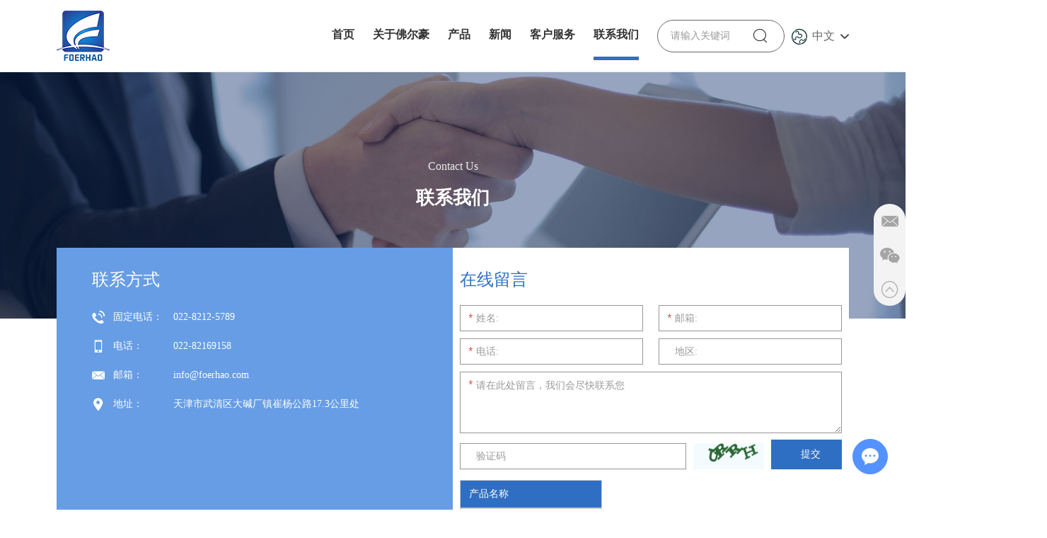

--- FILE ---
content_type: text/html; charset=utf-8
request_url: https://www.foerhao.com/index.php/Content/Pagedis/lists/id/18/catid/5/hcatid/18.html
body_size: 6211
content:
<!DOCTYPE html>
<html lang="en" prefix="og:http://ogp.me/ns#">
  <head>
  <meta charset="UTF-8">
  <meta name="viewport" content="width=device-width, initial-scale=1, maximum-scale=1, minimum-scale=1, user-scalable=no">
  <meta http-equiv="X-UA-Compatible" content="IE=edge,chrome=1">
  <meta name="renderer" content="webkit">
  <meta content="telephone=no" name="format-detection" />
  <link rel="shortcut icon" href="/favicon.ico" />
    <title>联系我们_天津佛尔豪药品包装有限公司</title>
  <meta name="keywords" content="联系我们_天津佛尔豪药品包装有限公司" />
  <meta name="description" content="联系我们_天津佛尔豪药品包装有限公司" />
  <meta property="og:title" content="联系我们_天津佛尔豪药品包装有限公司"/>
  <meta property="og:description" content="联系我们_天津佛尔豪药品包装有限公司"/>
  <meta property="og:type" content="website" />
  <meta property="og:site_name" content="天津佛尔豪药品包装有限公司"/>
  <meta property="og:url" content="https://www.foerhao.com/lianxiwomen/" />
              <meta property="og:image" content="https://www.foerhao.com/data/watermark/20230228/63fd6278e4cf0.jpg"/>
           <link rel="stylesheet" href="/themes/simplebootx/foerhao/css/main.css">
  <script src="/themes/simplebootx/foerhao/js/jquery-3.5.1.min.js" type="text/javascript"></script>
<script type="text/javascript" src="https://api.map.baidu.com/api?v=2.0&ak=gFHoUcOZOAVPXi7ZUr186qF2rqXsb9wd"></script>
</head>
<body>
<div class="xnav">
  <div class="nav" id="nav" onClick="doAct(this);"> <span class="nav1"></span> <span class="nav2"></span> <span class="nav3"></span> </div>
  <div class="smdaohang" id="smdaohang">
    <ul class="topnav">
      <form action="/index.php/Search/Index/index.html" method="get" class="fix">
        <input type="text" placeholder="请输入关键词..."  name="q" class="iptc l">
        <i class="iconfont icon-search4"></i>
        <input type="submit" value="" class="ipsc r">      
      </form>
      <li><a href="/" title="首页">首页</a></li>
      <li> <a  href="https://www.foerhao.com/guanyufoerhao/" title="关于佛尔豪" >关于佛尔豪</a>
                      </li><li> <a  href="https://www.foerhao.com/chanpin/" title="产品" >产品</a>
            <ul>
                    <li> <a href="https://www.foerhao.com/yaoyongsuliaoping/" title="药用塑料瓶">药用塑料瓶</a>
                        <ul>
                                <li> <a href="https://www.foerhao.com/gutiyaoyongsuliaoping/" title="固体药用塑料瓶">固体药用塑料瓶</a>
                                                                      </li><li> <a href="https://www.foerhao.com/yetiyaoyongsuliaoping/" title="液体药用塑料瓶">液体药用塑料瓶</a>
                                                                      </li>                              </ul>                      </li><li> <a href="https://www.foerhao.com/shipin-baojianpinping/" title="食品&保健品瓶">食品&保健品瓶</a>
                        <ul>
                                <li> <a href="https://www.foerhao.com/baojianpinping/" title="保健品瓶">保健品瓶</a>
                                                                      </li><li> <a href="https://www.foerhao.com/kouxiangtangping/" title="口香糖瓶">口香糖瓶</a>
                                                                      </li>                              </ul>                      </li><li> <a href="https://www.foerhao.com/hesuanjianceshijiguan/" title="核酸检测试剂管">核酸检测试剂管</a>
                                              </li><li> <a href="https://www.foerhao.com/yaoyongliangbei/" title="药用量杯">药用量杯</a>
                                              </li>                  </ul>          </li><li> <a  href="https://www.foerhao.com/xinwen/" title="新闻" >新闻</a>
            <ul>
                    <li> <a href="https://www.foerhao.com/xingyexinwen/" title="行业新闻">行业新闻</a>
                                              </li><li> <a href="https://www.foerhao.com/gongsixinwen/" title="公司新闻">公司新闻</a>
                                              </li>                  </ul>          </li><li> <a  href="https://www.foerhao.com/kehufuwu/" title="客户服务" >客户服务</a>
                      </li><li> <a  href="https://www.foerhao.com/lianxiwomen/" title="联系我们" >联系我们</a>
                      </li>    </ul>
  </div>
</div>
<header class="head">
    <div class="zong">
        <a href="/" title="天津佛尔豪药品包装有限公司"  class="logo">
                <span style=" display:block; position:relative; height:0px; padding-bottom:94.666%">
                <img  src="https://www.foerhao.com/data/upload/20230222/63f5e4261970875_71.png" alt="天津佛尔豪药品包装有限公司" title="天津佛尔豪药品包装有限公司" class="logo1" style="position:absolute; left:0px; top:0px; width:100%;">
                </span>
            </a>        <div class="yvn">
            <a class="yvzhonga"><i class="iconfont icon-diqiu"></i>中文<em class="iconfont icon-bottom1"></em></a>
            <ul class="yvul">
                <li>
                    <a href="" >中文</a>
                </li>
                <li>
                    <a href="https://www.foerhao-pharmpack.com/"target="_blank" rel="nofollow">English</a>
                </li>
            </ul>
        </div>
        <div class="sousuo">
            <span class="sou2 iconfont icon-sousuo"></span>
             <form action="/index.php/Search/Index/index.html" method="get">
                <input class="sou fl" type="text" name="q" placeholder="请输入关键词">
                <input class="suo fl" type="submit" value="">
                <span class="sou1 iconfont icon-sousuo"></span>
            </form>
        </div>
        <div class="clear2">
        </div>
        <nav>
            <ul class="daohang">
                <li >
                    <a href="/" title="首页">首页</a>
                </li>
                <li >
                             <a href="https://www.foerhao.com/guanyufoerhao/" title="关于佛尔豪" >关于佛尔豪</a>
                                                     </li>
                                                    <li class="prdao">
                            <a href="https://www.foerhao.com/chanpin/" title="产品" >产品</a>
                            <div class="xiala">
                                            <div class="zong">
                                                <div class="outer">
                                                    <ul class="tab">
                                                                                                                <li data-index="0" class="current">
                                                                <a href="https://www.foerhao.com/yaoyongsuliaoping/" title="药用塑料瓶">药用塑料瓶 <i class="iconfont icon-jiantou_you"></i></a>
                                                            </li>
                                                            <li data-index="1" >
                                                                <a href="https://www.foerhao.com/shipin-baojianpinping/" title="食品&保健品瓶">食品&保健品瓶 <i class="iconfont icon-jiantou_you"></i></a>
                                                            </li>
                                                            <li data-index="2" >
                                                                <a href="https://www.foerhao.com/hesuanjianceshijiguan/" title="核酸检测试剂管">核酸检测试剂管 <i class="iconfont icon-jiantou_you"></i></a>
                                                            </li>
                                                            <li data-index="3" >
                                                                <a href="https://www.foerhao.com/yaoyongliangbei/" title="药用量杯">药用量杯 <i class="iconfont icon-jiantou_you"></i></a>
                                                            </li>
                                                             
                                                    </ul>
                                                    <div class="content">
                                                                                                                <div class="tabul" style="display: block;">

                                                                <div class="outer1">
                                                                                    <ul class="tab1">
																					                                                                                        <li data-index="0"  class="current1">
                                                                                            <a href="https://www.foerhao.com/gutiyaoyongsuliaoping/" title="固体药用塑料瓶">固体药用塑料瓶</a>
                                                                                        </li>
																						<li data-index="1"  >
                                                                                            <a href="https://www.foerhao.com/yetiyaoyongsuliaoping/" title="液体药用塑料瓶">液体药用塑料瓶</a>
                                                                                        </li>
																						                                                                                        
                                                                                    </ul>
                                                                                    <div class="content1">
																					                                                                                        <div class="tabul1" style="display: block;">
                                                                                            <div class="xltuz">
																							 <a href="https://www.foerhao.com/gutiyaoyongsuliaoping/" title="固体药用塑料瓶" class="xltu" ><img src="https://www.foerhao.com/data/watermark/20230308/6407ed6057800340_340.jpg" title="固体药用塑料瓶" alt="固体药用塑料瓶"></a>                                                                                                  <a href="https://www.foerhao.com/gutiyaoyongsuliaoping/" title="固体药用塑料瓶" class="xltu" ><img src="https://www.foerhao.com/data/watermark/20230308/6407ed643fd18340_340.jpg" title="固体药用塑料瓶" alt="固体药用塑料瓶"></a>                                                                                            </div>
                                                                                        </div>
																						<div class="tabul1" >
                                                                                            <div class="xltuz">
																							 <a href="https://www.foerhao.com/yetiyaoyongsuliaoping/" title="液体药用塑料瓶" class="xltu" ><img src="https://www.foerhao.com/data/watermark/20230308/6407ed8fb7728340_340.jpg" title="液体药用塑料瓶" alt="液体药用塑料瓶"></a>                                                                                                  <a href="https://www.foerhao.com/yetiyaoyongsuliaoping/" title="液体药用塑料瓶" class="xltu" ><img src="https://www.foerhao.com/data/watermark/20230308/6407ed9413240340_340.jpg" title="液体药用塑料瓶" alt="液体药用塑料瓶"></a>                                                                                            </div>
                                                                                        </div>
																						                                                                                        
                                                                                    </div>
                                                                                </div>                                                            </div>
                                                            <div class="tabul" >

                                                                <div class="outer1">
                                                                                    <ul class="tab1">
																					                                                                                        <li data-index="0"  class="current1">
                                                                                            <a href="https://www.foerhao.com/baojianpinping/" title="保健品瓶">保健品瓶</a>
                                                                                        </li>
																						<li data-index="1"  >
                                                                                            <a href="https://www.foerhao.com/kouxiangtangping/" title="口香糖瓶">口香糖瓶</a>
                                                                                        </li>
																						                                                                                        
                                                                                    </ul>
                                                                                    <div class="content1">
																					                                                                                        <div class="tabul1" style="display: block;">
                                                                                            <div class="xltuz">
																							 <a href="https://www.foerhao.com/baojianpinping/" title="保健品瓶" class="xltu" ><img src="https://www.foerhao.com/data/watermark/20230308/6407eddd9c978340_340.jpg" title="保健品瓶" alt="保健品瓶"></a>                                                                                                  <a href="https://www.foerhao.com/baojianpinping/" title="保健品瓶" class="xltu" ><img src="https://www.foerhao.com/data/watermark/20230308/6407ede251e28340_340.jpg" title="保健品瓶" alt="保健品瓶"></a>                                                                                            </div>
                                                                                        </div>
																						<div class="tabul1" >
                                                                                            <div class="xltuz">
																							 <a href="https://www.foerhao.com/kouxiangtangping/" title="口香糖瓶" class="xltu" ><img src="https://www.foerhao.com/data/watermark/20230308/6407ede9e1708340_340.jpg" title="口香糖瓶" alt="口香糖瓶"></a>                                                                                                  <a href="https://www.foerhao.com/kouxiangtangping/" title="口香糖瓶" class="xltu" ><img src="https://www.foerhao.com/data/watermark/20230308/6407ededa84f8340_340.jpg" title="口香糖瓶" alt="口香糖瓶"></a>                                                                                            </div>
                                                                                        </div>
																						                                                                                        
                                                                                    </div>
                                                                                </div>                                                            </div>
                                                            <div class="tabul" >

                                                                                                                            </div>
                                                            <div class="tabul" >

                                                                                                                            </div>
                                                                                                                   
                                                       
                                                    </div>
                                                </div>
                                            </div>
                                        </div>                        </li><li >
                             <a href="https://www.foerhao.com/xinwen/" title="新闻" >新闻</a>
                             <ul class="yijiw">
                                            <div class="yiji">
                                                <li>
                                                         <a href="https://www.foerhao.com/xingyexinwen/" title="行业新闻" >行业新闻</a>
                                                                                                             </li><li>
                                                         <a href="https://www.foerhao.com/gongsixinwen/" title="公司新闻" >公司新闻</a>
                                                                                                             </li>                                            </div>
                                        </ul>                        </li>
                        <li >
                             <a href="https://www.foerhao.com/kehufuwu/" title="客户服务" >客户服务</a>
                                                     </li>
                        <li class="dangqiandao">
                             <a href="https://www.foerhao.com/lianxiwomen/" title="联系我们" >联系我们</a>
                                                     </li>
                                        
                <div class="clear">
                </div>
            </ul>
        </nav>
        <div class="clear">
        </div>
    </div>
</header>
<div class="fenbanner cobanner mat" style="background: url(https://www.foerhao.com/data/watermark/20230228/63fd6278e4cf0.jpg) no-repeat center; background-size: cover;">
    <div class="zong">
		<p class="fena">Contact Us</p>
        <p class="fenp">联系我们</p>        
    </div>
</div>
 
<!--  main1  -->
<div class="comain zong">
    <div class="col">
        <div class="coln">
            <p class="cobiao">联系方式</p>
            <div class="coul mp">
                <p><i class="iconfont icon-tel1"></i><span>固定电话：</span> 022-8212-5789</p>
                <p><i class="iconfont icon-mobile"></i><span>电话：</span> 022-82169158</p>
                <p><i class="iconfont icon-email1"></i><span>邮箱：</span> <a href="mailto:info@foerhao.com" style="word-break: break-all">info@foerhao.com</a></p>
                <p><i class="iconfont icon-address1"></i><span>地址：</span>天津市武清区大碱厂镇崔杨公路17.3公里处</p>
            </div>
        </div>
    </div>
    <div class="cor">
        <p class="cobiao">在线留言</p>
        <form action="/index.php/api/guestbook/addmsg.html" method="post" class="coxin" onSubmit="return submitMsg()">
            <div class="int1 xing"><input type="text" name="full_name" id="namec" placeholder="姓名:"></div>
            <div class="int1 xing"><input type="text" name="email" id="emailc" placeholder="邮箱:"></div>
            <div class="int1 xing"><input type="text"  name="tel" id="telc" placeholder="电话:"></div>
            <div class="int1"><input type="text" name="from_country" placeholder="地区:"></div>
            <div class="int2 xing"><textarea name="msg" id="msgc" placeholder="请在此处留言，我们会尽快联系您" placeholder="请在此处留言，我们会尽快联系您"></textarea></div>
            <div class="int3">
                <input type="text"  placeholder="验证码" name="verify" id="captchac" placeholder="验证码" class="int4">
                            <img src="/index.php?g=api&m=checkcode&a=index&length=4&font_size=16&use_noise=0&use_curve=0&id=15" onclick="this.src='/index.php?g=api&m=checkcode&a=index&length=4&font_size=16&use_noise=0&use_curve=0&id=15&time='+Math.random();"  class="yanzheng"/>               
                <input type="submit" value="提交" class="int5">
            </div>
             <input type="hidden" name="pid" value='<a href="https://www.foerhao.com/yetiyaoyongsuliaoping/80ml-ppping-37280.html" title="80mL PP瓶-37280" target="_blank">80mL PP瓶-37280</a>'>
                                        <input type="hidden" name="type" value="0">
                    <input type="hidden" name="verifyid" value="15">
                    <div class="clear"></div>
                        <div class="xunpanc">
                            <table style=" text-align:left" width="calc(100% - 20px)"  cellpadding="0" cellspacing="0">
                              <tbody>
                                <tr style="height: 40px;">
                                  <td style="background-color: #2f6fc3; width: 60%; color: #fff; padding-left:12px;border: 1px solid #cccccc;font-size: 14px;font-size: 1.4rem;    line-height: 20px;">产品名称</td>
                                </tr>
                                <tr style="background-color: #fff; border-width: 1px; border-style: solid; height: 25px;">
                                    <td style="padding-left: 12px;border: 1px solid #cccccc;"> <a href="https://www.foerhao.com/yetiyaoyongsuliaoping/80ml-ppping-37280.html" title="80mL PP瓶-37280" target="_blank">80mL PP瓶-37280</a> </td>
                                  </tr>                              </tbody>
                            </table>
                        </div>        </form>
    </div>
</div>
<div class="ditu zong">
         <div style="width:1400px;height:600px;" id="map"></div>
    
  <script type="text/javascript">
    
    function initMap(){
      createMap();
      setMapEvent();
      addMapControl();
      addMapOverlay();
    }
    function createMap(){ 
      map = new BMap.Map("map"); 
      map.centerAndZoom(new BMap.Point(117.100574,39.422913),15);
    }
    function setMapEvent(){
      map.enableScrollWheelZoom();
      map.enableKeyboard();
      map.enableDragging();
      map.enableDoubleClickZoom()
    }
    function addClickHandler(target,window){
      target.addEventListener("click",function(){
        target.openInfoWindow(window);
      });
    }
    function addMapOverlay(){
    }
  
    function addMapControl(){
      var scaleControl = new BMap.ScaleControl({anchor:BMAP_ANCHOR_BOTTOM_LEFT});
      scaleControl.setUnit(BMAP_UNIT_IMPERIAL);
      map.addControl(scaleControl);
      var navControl = new BMap.NavigationControl({anchor:BMAP_ANCHOR_TOP_LEFT,type:BMAP_NAVIGATION_CONTROL_LARGE});
      map.addControl(navControl);
      var overviewControl = new BMap.OverviewMapControl({anchor:BMAP_ANCHOR_BOTTOM_RIGHT,isOpen:true});
      map.addControl(overviewControl);
    }
    var map;
      initMap();
  </script>   
    </div>

<div class="foot">
    <div class="zong">
        <div class="folie fo1">
          <a href="/"  title="天津佛尔豪药品包装有限公司" class="fologo" ><img src="https://www.foerhao.com/data/upload/20230304/64029b06a5bc2129_121.jpg" alt="天津佛尔豪药品包装有限公司" title="天津佛尔豪药品包装有限公司" /></a>            <div class="fo1p mp">
                <p>中国药包材行业实干者</p>
                <p>天津佛尔豪药品包装有限公司</p>
            </div>
            <p class="fop mp">Copyright © 天津佛尔豪药品包装有限公司版权所有 | <a href="/sitemap.xml"  target="_blank" >网站地图</a> | 技术支持                <a href="https://www.reanod.com" target="_blank" rel="nofollow"><img src="/themes/simplebootx/foerhao/images/reanod.png" alt="Reanod"></a>
               			   <a href="https://beian.miit.gov.cn/"  target="_blank" rel="nofollow" >备案号：津ICP备18006970号-1</a>
            </p>
        </div>
        <div class="folie fo2">
                  <a href="https://www.foerhao.com/chanpin/" class="fobiao">产品分类</a>
                  <nav class="fonav mp">
                    <a href="https://www.foerhao.com/yaoyongsuliaoping/" title="药用塑料瓶">药用塑料瓶</a><a href="https://www.foerhao.com/shipin-baojianpinping/" title="食品&保健品瓶">食品&保健品瓶</a><a href="https://www.foerhao.com/hesuanjianceshijiguan/" title="核酸检测试剂管">核酸检测试剂管</a><a href="https://www.foerhao.com/yaoyongliangbei/" title="药用量杯">药用量杯</a>                    
                  </nav>
              </div>          <div class="folie fo3">
                  <span class="fobiao">导航</span>
                  <nav class="fonav mp">
                    <a href="/" title="首页">首页</a>
                    <a href="https://www.foerhao.com/guanyufoerhao/" title="关于佛尔豪">关于佛尔豪</a><a href="https://www.foerhao.com/chanpin/" title="产品">产品</a><a href="https://www.foerhao.com/xinwen/" title="新闻">新闻</a><a href="https://www.foerhao.com/kehufuwu/" title="客户服务">客户服务</a><a href="https://www.foerhao.com/lianxiwomen/" title="联系我们">联系我们</a>                     
                  </nav>
              </div>        <div class="folie fo4">
            <a href="https://www.foerhao.com/lianxiwomen/" class="fobiao">联系我们</a>
            <ul class="foul  mp">
                <li>天津佛尔豪药品包装有限公司</li>
                <li>电话：022 8212 5789</li>
               <!-- <li>手机：138 2099 1888</li>-->
                <li>邮箱：
                    <a href="mailto:info@foerhao.com" style=" word-break: break-all">info@foerhao.com</a>
                </li>
                <li>地址：天津市武清区大碱厂镇崔杨公路17.3公里处</li>
                <li>公众号：佛尔豪药品包装</li>
            </ul>
        </div>
    </div>
</div>
<!--  ke fu  -->
<div class="lianxi">
      <div>
          <a href="mailto:info@foerhao.com" target="_blank" rel="nofollow" class="iconfont icon-email1"></a>
      </div>
      <div class="weixin weixin1">
          <a target="_blank" rel="nofollow" class="iconfont icon-wechat"></a>
          <img src="/themes/simplebootx/picbanners/img/erweima.png" alt="公众号"></div>
      <div class="weixin weixin2 dianji">
          <a target="_blank" rel="nofollow" class="iconfont icon-wechat"></a>
          <div class="tankuang"><img src="/themes/simplebootx/picbanners/img/erweima.png" alt="公众号"></div>
      </div>
      <div class="top">
          <a class="iconfont icon-top2"></a>
      </div>
  </div>
<script type="text/javascript" src="/themes/simplebootx/foerhao/js/bottom.js"></script>
<script type="text/javascript" src="/themes/simplebootx/foerhao/js/tab.js"></script>

<script>
    var cookie_id = checkCookie();
    console.log(cookie_id);
    (function() {
        var _reanodcode = document.createElement("script");
        _reanodcode.src = "//chat.chukouplus.com/static/js/init_kefu.js?time="+Math.random();
        var s = document.getElementsByTagName("script")[0];
        s.parentNode.insertBefore(_reanodcode, s);
    })();

    function setCookie(cname,cvalue,exdays){
        var d = new Date();
        d.setTime(d.getTime()+(exdays*24*60*60*1000));
        var expires = "expires="+d.toGMTString();
        document.cookie = cname+"="+cvalue+"; "+expires +";path=/";
    }

    function getCookie(cname){
        var name = cname + "=";
        var ca = document.cookie.split(';');
        for(var i=0; i<ca.length; i++) {
            var c = ca[i].trim();
            if (c.indexOf(name)==0) { return c.substring(name.length,c.length); }
        }
        return "";
    }

    function checkCookie(){
        var webchat = getCookie("webchat");
        if (webchat==""){
            webchat = Date.now();
            if (webchat!="" && webchat!=null){
                setCookie("webchat",webchat);
            }
        }
        return webchat;
    }
</script> 
<script type="text/javascript" src="/themes/simplebootx/foerhao/js/form1.js"></script> 
</body>
</html>

--- FILE ---
content_type: text/css
request_url: https://www.foerhao.com/themes/simplebootx/foerhao/css/main.css
body_size: 14714
content:
@charset "utf-8";/* CSS Document */
html {font-size: 62.5%;  height: 100%; scroll-behavior: smooth;}

body {margin: 0 auto;font-family:"微软雅黑";font-size: 12px; font-size: 1.2rem; height: 100%;background:#fff;width:100%;max-width:1920px; overflow-x:hidden;}


img {border: none;}
ul li {list-style-type: none;}
ul, form, p, a, img, table, tr, td, li, dd, dt, dl, span,em {margin: 0;padding: 0;list-style: none;color: #333;}
img{display:block; transition: 0.5s;}
a {text-decoration: none;color: #333;outline: none;transition: 0.5s;-moz-transition: 0.5s;-o-transition: 0.5s;-webkit-transition: 0.5s;}
h1,h2 {margin: 0;padding: 0;font-weight: normal;color: #333;}
.clear {clear: both;}
.maln {margin-left: auto !important}
input, textarea, select {font-family:"微软雅黑";font-size: 12px;font-size: 1.2rem;color:#999999;border: none;outline: none;}
.fl {float:left;}
.fr {float:right;}
article,aside,dialog,footer,header,section,footer,nav,figure,menu{display:block}

input[type= "button"],input[ type="submit" ],input[type="reset"] {-webkit-appearance: none;}
button{border-radius : 0px; -webkit-border-radius:0px;}

::selection { color: #fff; background: #2f6fc3;}

* { margin: 0px; padding: 0px; -moz-box-sizing: border-box; box-sizing: border-box;}

.fons0{ font-size:0px; font-size:0rem;}

::-webkit-input-placeholder {/* WebKit browsers */
 color:#999999;opacity:1}
:-o-placeholder {/* Mozilla Firefox 4 to 18 */
 color:#999999;opacity:1 }
::-moz-placeholder {/* Mozilla Firefox 19+ */
 color:#999999;opacity:1 }
:-ms-input-placeholder {/* Internet Explorer 10+ */
 color:#999999;opacity:1 }
 
@media screen and (min-width:1000px){
    .zong {width: calc(100% - 160px); max-width: 1400px; margin: auto;}
    .zong1 {width: calc(100% - 160px); max-width: 1200px; margin: auto;}
}
@media screen and (max-width:999px) {
    .zong,.zong1 {width: 95%;margin: auto;}
}

a:hover img{transform: scale(1.1,1.1)}
img{max-width: 100%;}
a:hover{ color: #2f6fc3;}

.mp{ font-size: 16px; font-size: 1.6rem; line-height: 30px; color: #666666;}
.mp p,.mp a{color: #666666; display: block;}
.mp a:hover{color: #2f6fc3;}

@media screen and (max-width:1359px) {
.mp{ font-size: 14px; font-size: 1.4rem; line-height: 26px !important;}
}
@media screen and (max-width:767px) {
.mp{ font-size: 12px; font-size: 1.2rem; line-height: 22px !important;}
}

.img1{ display: block; position: relative; overflow: hidden;}
.img1 img{ width: 100%; position: relative; z-index: 1}
.img1:before{content: ''; position: absolute; width: 0px; height: 100%; background: #fff; opacity: 0.5;  left: 50%; transform: translateX(-50%); top: 0px; transition: 1s; z-index: 2}
.img1:after{content: ''; position: absolute; width: 100%; height: 0px; background: #fff; opacity: 0.5;  top: 50%; transform: translateY(-50%); left: 0px; transition: 1s; z-index: 2}
.img1:hover:before{width: 100%; opacity: 0}
.img1:hover:after{height: 100%; opacity: 0}

@keyframes m1tu
{
0% { opacity:0; left:0px;}
50% { opacity:1; left:50%;}
100% { opacity:0; left:100%}
}

.img2{display: block; width: 300px; margin: auto; position:relative; overflow:hidden; z-index:1}
.img2 img{width: 100%;}
.img2:after{ content:""; height:100%; position:absolute; top:0px; transition:0.5s; background:#fff;  width:40px; filter: blur(30px); opacity:0; z-index:3}
.img2:hover:after{ -webkit-animation-name:m1tu; animation-name:m1tu; -webkit-animation-duration:0.3s; animation-duration:0.3s; -webkit-animation-timing-function:linear; animation-timing-function:linear;  -webkit-animation-iteration-count:1; animation-iteration-count:1}

.niu1 { position: relative; display: inline-block; vertical-align: middle; overflow: hidden; }
.niu1 span { position: relative; z-index: 2;}
.niu1:before { position: absolute; content: ''; top: 0px; bottom: 0px; left: 0px; right: -50px; border-bottom: 50px solid #2f6fc3; border-right: 30px solid transparent; -webkit-transition: all 600ms ease; -o-transition: all 600ms ease; -moz-transition: all 600ms ease; transition: all 600ms ease; -webkit-transform: translateX(-100%); -moz-transform: translateX(-100%); -ms-transform: translateX(-100%); -o-transform: translateX(-100%); transform: translateX(-100%); }
.niu1:after { position: absolute; content: ''; top: 0px; right: 0px; bottom: 0px; left: -50px; border-left: 30px solid transparent; border-bottom: 50px solid #2f6fc3; -webkit-transition: all 600ms ease; -o-transition: all 600ms ease; -moz-transition: all 600ms ease; transition: all 600ms ease; -webkit-transform: translateX(100%); -moz-transform: translateX(100%); -ms-transform: translateX(100%); -o-transform: translateX(100%); transform: translateX(100%); }
.niu1:hover:before { -webkit-transform: translateX(-40%); -moz-transform: translateX(-40%); -ms-transform: translateX(-40%); -o-transform: translateX(-40%); transform: translateX(-40%); }
.niu1:hover:after { -webkit-transform: translateX(40%); -moz-transform: translateX(40%); -ms-transform: translateX(40%); -o-transform: translateX(40%); transform: translateX(40%); }

.niu2 { overflow: hidden; position: relative; }
.niu2 span { position: relative; display: block; z-index: 2; -webkit-transition: all 0.3s ease; -o-transition: all 0.3s ease; -moz-transition: all 0.3s ease; transition: all 0.3s ease; box-shadow: 0 10px 30px rgba(0, 0, 0, 0.1); }
.niu2 span:before { position: absolute; left: 0; top: 0; z-index: -1; height: 100%; width: 100%; content: ""; background-color: #2f6fc3; -webkit-transform: scale(0, 1); -moz-transform: scale(0, 1); -ms-transform: scale(0, 1); -o-transform: scale(0, 1); transform: scale(0, 1); -webkit-transform-origin: top right; -moz-transform-origin: top right; -ms-transform-origin: top right; -o-transform-origin: top right; transform-origin: top right; transition: transform 500ms cubic-bezier(0.86, 0, 0.07, 1); transition-timing-function: cubic-bezier(0.86, 0, 0.07, 1);}
.niu2:hover span:before { -webkit-transform: scale(1, 1); -moz-transform: scale(1, 1); -ms-transform: scale(1, 1); -o-transform: scale(1, 1); transform: scale(1, 1); -webkit-transform-origin: bottom left; -moz-transform-origin: bottom left; -ms-transform-origin: bottom left; -o-transform-origin: bottom left; transform-origin: bottom left; }

.niu3 { position: relative; z-index: 1; overflow: hidden; -webkit-transition: background 0.4s linear, color 0.3s linear; -o-transition: background 0.4s linear, color 0.3s linear; -moz-transition: background 0.4s linear, color 0.3s linear; transition: background 0.4s linear, color 0.3s linear; }
.niu3:after { position: absolute; top: 50%; left: 50%; width: 120%; height: 50%; opacity: 0; z-index: -1; content: ''; background: #2f6fc3; -webkit-transition: all 0.4s linear 0s; -o-transition: all 0.4s linear 0s; -moz-transition: all 0.4s linear 0s; transition: all 0.4s linear 0s; -webkit-transform: translateX(-50%) translateY(-50%) rotate(45deg); -moz-transform: translateX(-50%) translateY(-50%) rotate(45deg); -ms-transform: translateX(-50%) translateY(-50%) rotate(45deg); -o-transform: translateX(-50%) translateY(-50%) rotate(45deg); transform: translateX(-50%) translateY(-50%) rotate(45deg); }
.niu3:hover { color: #fff; }
.niu3:hover:after { height: 500%; opacity: 1; }


.at-resp-share-element .at4-share-count-container {text-decoration: none;float: right; padding-right: 15px;line-height: 25px !important;}
.at-resp-share-element .at-icon{width: 24px!important;height: 24px!important;}
.at-style-responsive .at-share-btn{padding: 0!important; border-radius: 2px!important;}
.at-resp-share-element .at-share-btn .at-icon-wrapper{width: 24px!important;height: 24px!important;}
.at-resp-share-element .at-share-btn{margin-bottom: 0!important;margin-right: 3px!important;}
.at-resp-share-element .at-icon{width: 24px!important;height: 24px!important;}
.at-style-responsive .at-share-btn{padding: 0!important; border-radius: 2px!important;}
.at-resp-share-element .at-share-btn .at-icon-wrapper{width: 24px!important;height: 24px!important;}
.at-resp-share-element .at-share-btn{margin-bottom: 0!important;margin-right: 3px!important;}


/*  head  */
.head{ position:fixed; width:100%; left:0px; top:0px; transition:1s; background: #fff; border-bottom: 1px solid #eee; z-index:99999;}

.head .zong{ padding-top: 15px;}
.head .zong:after{content: ""; clear:both; display: block;}
.logo{display:block;float:left;width:75px;}
.logo img{display:block;margin:auto;width:100%;max-width:208px; transition:1s;}
.logo .logo1{}
.logo .logo2{ opacity:0;}

.yvn{ float:right; position:relative; margin-top: 21px; z-index:9999}
.yvzhonga{ display:block; height: 30px; text-align: center; line-height:30px; font-size: 16px; font-size: 1.6rem; transition:1s; color:#666666; cursor:pointer; position:relative; z-index:99999}
.yvzhonga i{ font-size:22px; font-size:2.2rem; margin-right: 7px; color: #082b2f; display: inline-block; vertical-align: middle;}
.yvzhonga em{ font-size:12px; font-size:1.2rem; display: inline-block; vertical-align: middle; margin-left: 8px;}
.yvul{ width:100%; min-width:100px; position:absolute; top:36px; right:0px; background:#fff; border:1px solid #ccc; display:none;}
.yvul a{ display:block; padding:5px 10px; font-size:14px; font-size:1.4rem; line-height:26px; color:#333;}
.yvul a:hover{ background:#0673da; color: #fff;}

.daohang{ float:right; transition:0.5s; margin-top: 18px;}
.daohang>li{ float:left;position:relative;z-index:999; margin-right:83px; padding-bottom: 16px;}
.daohang>li>a{display:block;font-size:18px;font-size:1.8rem;line-height:32px; padding-bottom: 20px; font-weight: bold; color:#333333; cursor:pointer; transition:1s; position: relative;}
.daohang>li>a:before{content: ""; position: absolute; width: 0px; height: 5px; background: #2f6fc3; bottom: 0px; left: 50%; transform: translateX(-50%); transition:0.8s;}
.head2 .daohang>li:hover>a{}
.daohang>li:hover>a:before{width: 100%;}
.daohang .prdao{ position:static !important}
.dangqiandao>a{}
.dangqiandao>a:before{ width: 100% !important;}

.yijiw{background:#fff;background:rgba(255,255,255,0);position:absolute;width:240px; left:50%; transform: translateX(-50%); visibility:hidden; opacity:0; top:100%; transition:0.5s;}
.yiji{background:#fff; box-shadow: 0px 0px 10px 0px rgba(4, 0, 0, 0.15); padding: 10px 0;}
.yiji li{position:relative;transition:0.5s;}
.yiji li a{display:block;font-size:16px;font-size:1.6rem;line-height:20px;padding:5px 18px;}
.yiji li:hover{}
.yiji li:hover>a{color: #0673da;}
.erji{position:absolute;width:240px;background:#fff;top:-9999px;left:100%; padding: 10px 0;}
.sanji{position:absolute;width:240px;background:#fff;top:-9999px;left:100%; padding: 10px 0;}
.daohang>li:hover .yijiw{ visibility:visible; opacity:1; top:100%;}
.daohang>li:hover .yiji>li>a{line-height:24px;}
.yiji>li:hover .erji{top:0px;}
.yiji>li:hover .erji>li>a{line-height:24px;}
.erji>li:hover .sanji{top:0px;}
.erji>li:hover .sanji>li>a{line-height:24px;}
.matn{margin-top:auto !important;}

.xiala{ position:absolute; background:#fff; width: 100%; left:0; top:100%; font-size:0px; padding-bottom:28px; padding-top:6px; /*box-shadow:0 0 3px rgba(0,0,0,0.3);*/ transition:0.5s; visibility:visible; opacity:1; display: none; top:100%; box-shadow: 0 3px 5px 0 rgba(0, 0, 0, 0.5);}

.outer { margin-top:37px; font-size:0px; position: relative; display: flex; flex-flow: wrap; justify-content: space-between;}
.tab {zoom: 1; font-size:0px; text-align: center; position: relative; width: 165px; border-right: 1px solid #e1e1e1; padding-right: 17px;}
.tab li{ transition:0.5s; cursor:pointer; display: block; position:relative; text-align: center; margin-bottom: 42px; padding-right: 15px; z-index: 1}
.tab li a{ display: block; text-align: left; color: #333; font-size: 16px; font-size: 1.6rem; line-height: 30px; transition: 0.5s;}
.tab li a i{position: absolute; right: -10px; top: 50%; transform: translateY(-50%); font-size: 10px; opacity: 0; transition: 0.5s;}

.tab li:hover a{color: #2f6fc3;}
.tab li:hover a i{right: 0px; opacity: 1}
.tab li.current a{color: #2f6fc3;}
.tab li.current a i{right: 0px; opacity: 1}

.content { display: block; width: calc(100% - 187px)}
.content .tabul {display: none; font-size:0px; vertical-align:middle;}

.outer1 { font-size:0px; position: relative; display: flex; flex-flow: wrap; justify-content: space-between;}
.tab1 {zoom: 1; font-size:0px; text-align: center; position: relative; width: 165px; padding-right: 17px;}
.tab1 li{ transition:0.5s; cursor:pointer; display: block; position:relative; text-align: center; margin-bottom: 42px; padding-right: 15px; z-index: 1}
.tab1 li>a{ display: block; text-align: left; color: #333; font-size: 16px; font-size: 1.6rem; line-height: 30px; transition: 0.5s;}
.tab1 li>a i{position: absolute; right: -10px; top: 50%; transform: translateY(-50%); font-size: 10px; opacity: 0; transition: 0.5s;}

.tab1 li:hover>a{color: #2f6fc3;}
.tab1 li:hover>a i{right: 0px; opacity: 1}
.tab1 li.current1>a{color: #2f6fc3;}
.tab1 li.current1>a i{right: 0px; opacity: 1}

.content1 { display: block; width: 720px}
.content1 .tabul1 {display: none; font-size:0px; vertical-align:middle;}

.xltuz{ display: flex; flex-flow: wrap; justify-content: space-between;}
.xltu{ width: 47%; border: solid 1px #e1e1e1; overflow: hidden;}
.xltu img{width: 100%;}

.daohang>li:hover .xiala{ visibility:visible; opacity:1; display: block;}

.mat1{margin-top:129px;}

/*  sousuo  */
.sousuo{ float: right; margin-right: 42px; margin-top: 13px;}
.sousuo form{ width:225px; overflow:hidden; background:#fff; border-radius:23px;color:#2f3135; border:1px solid #666666; transition:0.5s; position: relative;z-index:99999}
.sou{width: 100%;height:44px;line-height:44px; border-radius:22px; padding-left:18px; padding-right: 50px; font-size:14px; font-size:1.4rem; color:#999999; background:none;}
.suo{width:44px;height:44px; background:none; position:absolute; right: 0px; top: 0px; z-index:2; border-radius:50%; cursor:pointer;}
.sou1{width:44px;height:44px; position:absolute; right: 0px; top: 0px; z-index:1; border-radius:50%; text-align: left; line-height: 44px; font-size: 20px !important;}
.sou2{display: none;}

.headd{float: right; margin-top: 40px; margin-right:10px;}

.daohang2,sousuo2,.xnav{display:none}

.headh{ background:#333 !important;}

/*  banner  */
.slideshow {position: relative;}
.slideshow .wp {position: absolute;	left: 50%;margin-left: -600px;	top: 50%;margin-top: -166.5px;}
.slideshow .wp img {max-width: 100%;max-height: 80%;}
.slideshow .item a img {width: 100%;-webkit-transition: all 6s ease-out;-o-transition: all 6s ease-out;-moz-transition: all 6s ease-out;transition: all 6s ease-out;-webkit-transform: scale(1.1);-moz-transform: scale(1.1);-ms-transform: scale(1.1);-o-transform: scale(1.1);transform: scale(1.1);}
.slideshow .item.slick-active img {-webkit-transform: scale(1);-moz-transform: scale(1);-ms-transform: scale(1);-o-transform: scale(1);transform: scale(1);}
.slick-dots {position: absolute;width: 100%;bottom: 40px;text-align: center;}
.slick-dots li {display: inline-block;}
.slick-dots li button {cursor: pointer;background: #c4c4c4;font-size: 0px; margin: 0 15px; border: none;outline: none;width: 16px;height: 16px; border-radius: 50%;}
.slick-dots li.slick-active button {background: #f4f8ff;}
.slick-prev, .slick-next {width: 76px;height: 76px;border: 0px;font-size: 0px;cursor: pointer; position: absolute;top: 50%; transform: translateY(-50%); background-size: cover !important; z-index: 999;}
.slick-prev {left: 70px; background: url("../images/baleft.png") no-repeat center;}
.slick-next { right: 70px; background: url("../images/baright.png") no-repeat center;}

.slideshow .item.slick-active.item_one img {-webkit-transform: scale(1.1);-moz-transform: scale(1.1);-ms-transform: scale(1.1);-o-transform: scale(1.1);transform: scale(1.1);}
.slideshow .item.slick-active.item_one.on img {-webkit-transform: scale(1);-moz-transform: scale(1);-ms-transform: scale(1);-o-transform: scale(1);transform: scale(1);}
.slick-list, .slick-slider, .slick-track {position: relative;display: block}
.slick-loading .slick-slide, .slick-loading .slick-track {visibility: hidden}
.slick-slider {box-sizing: border-box;-webkit-user-select: none;-moz-user-select: none;-ms-user-select: none;user-select: none;-webkit-touch-callout: none;-khtml-user-select: none;-ms-touch-action: pan-y;touch-action: pan-y;-webkit-tap-highlight-color: transparent}
.slick-list {overflow: hidden;margin: 0;padding: 0}
.slick-list:focus {outline: 0}
.slick-list.dragging {cursor: pointer;cursor: hand}
.slick-slider .slick-list, .slick-slider .slick-track {-webkit-transform: translate3d(0, 0, 0);-moz-transform: translate3d(0, 0, 0);-ms-transform: translate3d(0, 0, 0);-o-transform: translate3d(0, 0, 0);transform: translate3d(0, 0, 0)}
.slick-track {top: 0;left: 0}
.slick-track:after, .slick-track:before {display: table;content: ''}
.slick-track:after {clear: both}
.slick-slide {display: none;float: left;height: 100%;min-height: 1px}
[dir=rtl] .slick-slide {float: right}
.slick-slide img {display: block}
.slick-slide.slick-loading img {display: none}
.slick-slide.dragging img {pointer-events: none}
.slick-initialized .slick-slide {display: block}
.slick-vertical .slick-slide {display: block;height: auto;border: 1px solid transparent}
.slick-arrow.slick-hidden {display: none}
.slick-slide iframe {position: absolute;left: 0;top: 0;width: 100%;height: 100%;}
.slick-slide video {position: absolute;display: block;left: 50%;top: 50%;-webkit-transform: translate(-50%, -50%);-moz-transform: translate(-50%, -50%);-ms-transform: translate(-50%, -50%);-o-transform: translate(-50%, -50%);transform: translate(-50%, -50%);min-width: 101%;min-height: 100%;max-width: none;-o-object-fit: cover;object-fit: cover;-o-object-position: 50% 50%;object-position: 50% 50%;display: none \9;display: block \9\0;}
.slick-dots .slide-count { display: none;}


@media screen and (max-width:1559px) {
.daohang>li{ margin-right:50px; padding-bottom: 16px;}
}
@media screen and (max-width:1359px) {
.content1 { width: 460px}
.xltu{ width: 49%;}
.tab li{ margin-bottom: 22px;}
.tab1 li{ margin-bottom: 22px;}
.tab li>a,.tab1 li>a{ font-size: 14px; font-size: 1.4rem;}
.daohang>li{ margin-right:26px; padding-bottom: 16px;}
.daohang>li>a{font-size:16px;font-size:1.6rem;}
    
    .sousuo{margin-right: 10px;}
    .sousuo form{ width:180px;}

.slick-dots {bottom: 20px;}
.slick-dots li button { margin: 0 6px; width: 12px;height: 12px;}
.slick-prev, .slick-next {width: 50px;height: 50px;}
}
@media screen and (min-width:1000px) {.carousel,.nav,.clear2{display: none}}
@media screen and (max-width:999px) {
.sousuo{ float:right;width:26px; height:37px; position:relative; z-index:9999; margin-top:20px; margin-right:20px; transition:0.5s; display: none;}
.sousuo form{ width:233px; height:0px; overflow:hidden; position:absolute; right:0px; top:37px; background:#fff; border-radius:4px;color:#2f3135; border:0px solid rgba(0,0,0,0); transition:0.5s; z-index:99999}
.sou{width: 180px;height:33px;line-height:33px; border-radius:4px; padding-left:10px; font-size:14px; font-size:1.4rem; color:#2f3135; background:none;}
.suo{width:26px;height:35px; float:right; background:none; position:relative; z-index:9999999; border-radius:4px; cursor:pointer;}
.sou2,.sou1{ display: block; width:26px; height:33px; text-align:center; line-height:33px; position:absolute; right:0px; top:0px; font-size:20px !important; color:#333; cursor:pointer; z-index:99990;  transition:1s;}
.sou1{ color:#2f3135; font-size:20px !important;}
.sousuof form{ height:35px; border:1px solid #666}

    .head .zong{ padding-bottom: 5px; padding-top: 5px;}
.daohang{display: none;}
    .logo{width: 50px;}
    .yvn{ margin-top: 5px; margin-right: 50px; font-size: 14px;}
.yvzhonga{ font-size: 14px; font-size: 1.4rem;}

.slick-dots {bottom: 20px;}
.slick-dots li button { margin: 0 6px; width: 12px;height: 12px;}
.slick-prev, .slick-next {width: 40px;height: 40px;}
.slick-prev{ left: 10px;}
.slick-next { right: 10px;}
.slick-slide video {object-position: inherit;object-fit: inherit;width: 100%;height: 100%;transform: translate(0, 0);left: 0;top: 0;}
   
.xnav{ display:block}
.nav { position:fixed;width: 35px;height: 24px;background: #2f6fc3;right:2.5%;top:14px;cursor: pointer; border-radius:5px; z-index: 999999999}
.nav span {display: block;width: 20px;height: 2px;background: #ffffff;position: absolute;left: 50%;margin-left: -10px;top: 50%;transition:0.8s;z-index: 99999991}
.nav .nav1 {margin-top: -1px;}
.nav .nav2 {margin-top: -8px;}
.nav .nav3 {margin-top: 6px;}
.nav:hover .nav1 {width: 25px;}
.navh .nav1 {transform: rotate(45deg)}
.navh .nav2 {transform: rotate(-45deg);width: 10px;margin-left: -1px;margin-top: -5px;}
.navh .nav3 {transform: rotate(-45deg);width: 9px;margin-top: 3px;margin-left: -8px;}
.navh:hover .nav2 {margin-top: -8px;margin-left: 7px;}
.navh:hover .nav3 {margin-top: 5px;margin-left: -12px;}
.smdaohang {position: fixed;width:300px;height:0px;overflow: auto;top:0px;right:0px;background:#2f6fc3; z-index: 9999999;transition:0.8s;text-align: center;}
.smdaohangh {right: 0px; top:0px; height:100%;}
.topnav {margin: auto;margin-top: 30px;padding: 20px;}

ul.topnav li {text-align: left; position:relative;}
ul.topnav li a {padding:15px 5px;padding-left: 0px;color: #fff;display: block; font-size: 16px;font-size: 1.6rem;line-height: 24px; padding-right:50px; border-bottom: 1px dashed #fff; font-family: Lato-Regular, Arial, Helvetica, sans-serif;}
ul.topnav ul {display: none;}
ul.topnav ul li {clear: both;}
ul.topnav ul li a {padding: 10px 5px; padding-left: 20px;font-size: 14px;font-size: 1.4rem;font-weight: normal;outline: 0; border: none;}
ul.topnav ul li a:hover {}
ul.topnav ul ul li a {padding-left: 40px; font-size: 12px; font-size: 1.2rem;}
ul.topnav ul ul{ border-top: 1px dashed rgba(255,255,255,0.5); border-bottom: 1px dashed rgba(255,255,255,0.5);}
ul.topnav ul ul ul li a {padding-left: 60px;}
ul.topnav span { display:block; position:absolute; right:0px; top:16px; width:20px; height:20px; background:#fff; background:rgba(255,255,255,0.6); cursor:pointer; border-radius:50%; transition:0.5s;}
ul.topnav span:before{ content:""; width:6px; height:2px; background:#333; position:absolute; left:50%; margin-left:-3px; top:50%; margin-top:0px; transform:rotate(45deg); transform-origin:right center}
ul.topnav span:after{ content:""; width:6px; height:2px; background:#333; position:absolute; left:50%; margin-left:-3px; top:50%; margin-top:-1px; transform:rotate(-45deg); transform-origin:right center; transition:0.5s;}
ul.topnav span.yizi{ transform:rotate(90deg)}

.smdaohang form { margin-top:15px; margin-bottom:15px; width: 240px;height: 26px;border: 1px solid #fff;position: relative;background: #fff; border-radius:13px;}
.smdaohang form .iptc {-moz-box-sizing: border-box;box-sizing: border-box;padding-left: 15px;background-color: #fff;width: 80%;height: 24px;line-height: 24px;display: block;float: left; border-radius:10px;}
.smdaohang form .ipsc {width: 20%;height: 24px;line-height: 24px;display: block;float: right;background: transparent;position: relative;z-index: 99;}
.smdaohang form i {position: absolute;right: 10px;top: 2px;}
  }
@media screen and (min-width:768px) {.clear3{display: none}}
@media screen and (max-width:767px) {
.yvzhonga{ font-size: 12px; font-size: 1.2rem;}
    .yvzhonga em{ font-size: 10px;}
    .yvzhonga i{ font-size: 14px;}

.slick-dots {bottom: 10px;}
.slick-dots li button { margin: 0 4px; width: 10px;height: 10px;}
.slick-prev, .slick-next {width: 32px;height: 32px;}
}

/*  main1  */
.main1{ padding-top: 100px;}
.m1biao{display: block; text-align: center; font-size: 36px; font-size: 3.6rem; line-height: 44px; color: #2f6fc3; font-weight: bold;}
.m1pz a{text-align: center; margin-top: 3px;}

.m1n{ display: flex; flex-flow: wrap; justify-content: space-between; align-items: center; margin-top: 43px;}
.m1zi{ width: 50%; padding-right: 20px;}
.m1tu{ width: 50%;}

.m1shipin{position: relative; padding-bottom:72.6%;height: 0;overflow: hidden;}
.m1shipin iframe,.m1shipin video {  position: absolute; top:0; left: 0; width: 100%; height: 100%; border:none;}
.m1shipin iframe body{ margin:0px !important;}

.m1biao2{display: block; font-size: 26px; font-size: 2.6rem; line-height: 34px; font-weight: bold; }
.m1p{ margin-top: 20px;}
.m1b{ display: flex; justify-content: space-between; padding-top: 15px;}
.m1lie{ padding: 0 3px; text-align: center; margin-top: 15px;}
.m1shu{ color: #2f6fc3; font-size: 20px; font-size: 2rem; line-height: 40px;}
.m1shu strong{ font-size: 36px; font-size: 3.6rem;}
.m1a{ display: block; font-size: 20px; font-size: 2rem; line-height: 26px; color: #666666;}

@media screen and (max-width:1359px) {
.main1{ padding-top: 60px;}
.m1biao{ font-size: 30px; font-size: 3rem; line-height: 40px;}
.m1biao2{ font-size: 22px; font-size: 2.2rem; line-height: 30px;}
    
.m1shu{ font-size: 16px; font-size: 1.6rem; line-height: 30px;}
.m1shu strong{ font-size: 26px; font-size: 2.6rem;}
.m1a{ font-size: 16px; font-size: 1.6rem; line-height: 26px;}
}
@media screen and (max-width:999px) {
.main1{ padding-top: 30px;}
.m1n{ margin-top: 30px;}

.m1biao{ font-size: 26px; font-size: 2.6rem; line-height: 30px;}
.m1biao2{ font-size: 18px; font-size: 1.8rem; line-height: 26px;}
    
.m1shu{ font-size: 12px; font-size: 1.2rem; line-height: 30px;}
.m1shu strong{ font-size: 20px; font-size: 2rem;}
.m1a{ font-size: 12px; font-size: 1.2rem; line-height: 22px;}
}
@media screen and (max-width:767px) {
.m1n{ margin-top: 20px;}
.m1biao{ font-size: 22px; font-size: 2.2rem; line-height: 30px;}
.m1biao2{ font-size: 16px; font-size: 1.6rem; line-height: 26px;}

.m1zi{ width: 100%; padding: 0px; text-align: center;}
.m1tu{ width: 100%; max-width: 500px; margin: auto; margin-top: 20px;}
.m1b{ padding-top: 5px;}
}

/*  main2  */
.main2{ position: relative; z-index: 2}
.m2lie{ display: flex; flex-flow: wrap; justify-content: space-between; align-items: center; margin-top: 28px;}
.m2tu{width: 50%;}
.m2zi{ width: 50%;}

.m2lie1{}
.m2lie1 .m2zi{ padding-left: 80px;}
.m2lie2{ flex-direction: row-reverse;}
.m2lie2 .m2zi{ padding-right: 50px;}

.m2tun{ display: block; overflow: hidden;}
.m2a{ display: block; font-size: 30px; font-size: 3rem; line-height: 56px; font-weight: bold;}
.m2p{ margin-top: 24px;}
.m2p p em{display: inline-block; width: 27px; height: 27px; line-height: 27px; text-align: center; color: #ffffff; font-style: normal; background: #2f6fc3; border-radius: 3px; margin-right:7px}
.m2p2 { position: relative; padding-left: 34px; line-height:28px}
.m2p2  em{display: block; width: 27px; height: 27px; line-height: 27px; position: absolute; left: 0px; top: 2px; text-align: center; color: #ffffff; font-style: normal; background: #2f6fc3; border-radius: 3px;}

@media screen and (max-width:1359px) {
.m2lie1 .m2zi{ padding-left: 30px;}
.m2lie2 .m2zi{ padding-right: 30px;}
.m2a{ font-size: 24px; font-size: 2.4rem; line-height: 36px;}
}
@media screen and (max-width:999px) {
.m2lie{ margin-top: 16px;}
.m2a{ font-size: 20px; font-size: 2rem; line-height: 32px;}
.m2p{ margin-top: 15px;}
}
@media screen and (max-width:767px) {
.m2a{ font-size: 16px; font-size: 1.6rem; line-height: 26px;}
.m2lie1 .m2zi{ padding-left: 20px;}
.m2lie2 .m2zi{ padding-right: 20px;}
}
@media screen and (max-width:499px) {
.m2tu{width: 100%;}
.m2zi{ width: 100%; padding: 10px 0 !important;}
}

/*  main3  */
.main3{ background: #2f6fc3 url("../images/m3bei.jpg") no-repeat center; background-attachment: fixed; position: relative; padding-bottom: 57px; margin-top: 108px; z-index: 1}
.m3tu{ width: 44.53%; position: absolute; left: 0px; bottom: 0px;}
.main3 .zong{ padding-top: 51px;}
.main3 .zong:after{content: ""; clear: both; display: block;}
.m3n{ float: right; width: 50%; padding-left: 60px; text-align: left; display: flex; flex-flow: wrap; justify-content: space-between; align-items: center;}
.m3zi{}
.m3a{ color: #ffffff; font-size: 40px; font-size: 4rem; line-height: 50px; font-weight: bold;}
.m3p{ font-size: 20px; font-size: 2rem; line-height: 30px; color: #ffffff; margin-top: 15px;}
.m3mor{ display: block; width: 164px; height: 57px; text-align: center; line-height: 57px; color: #2f6fc3; font-size: 20px; font-size: 2rem; background: #ffffff;}
.m3mor:hover{ background: #2f6fc3; color: #fff;}

@media screen and (max-width:1359px) {
.m3tu{ width: 44%;}
.m3n{ width: 54%; padding-left: 10px;}

.m3a{ font-size: 30px; font-size: 3rem; line-height: 40px;}
.m3p{ font-size: 16px; font-size: 1.6rem; line-height: 26px; margin-top: 10px;}
.m3mor{ width: 130px; height: 45px; line-height: 45px; font-size: 16px; font-size: 1.6rem;}
}
@media screen and (max-width:999px) {
.main3{ padding-bottom: 30px; margin-top: 40px;}
.main3 .zong{ padding-top: 20px;}
    .m3zi{ margin-top: 10px;}
.m3a{ font-size: 22px; font-size: 2.2rem; line-height: 30px;}
.m3p{ font-size: 14px; font-size: 1.4rem; line-height: 26px; margin-top: 10px;}
.m3mor{ width: 110px; font-size: 14px; font-size: 1.4rem; margin-top: 10px;}
}
@media screen and (max-width:499px) {
.main3{ padding-bottom: 0px; margin-top: 20px;}
.m3tu{ width: 60%; position: relative; margin: auto; margin-top: 10px;}
.m3n{ width: 100%; padding-left: 0px;}
.m3a{ font-size: 20px; font-size: 2rem; line-height: 30px;}
.m3p{ font-size: 12px; font-size: 1.2rem; line-height: 22px; margin-top: 10px;}
}

/*  main4  */
.main4{ display: flex; flex-flow: wrap; justify-content: space-between; padding-top: 62px;}

#outer2 { margin-top:37px; font-size:0px; position: relative; width: 100%; display: flex; flex-flow: wrap; justify-content: space-between;}
.m4l{ width: 270px;}
#tab2 {zoom: 1; font-size:0px; position: relative; padding-top: 32px;}
#tab2 li{ transition:0.5s; cursor:pointer; position:relative; margin-top: 35px; z-index: 1}
#tab2 li span{ display: block; color: #666666; font-size: 20px; font-size: 2rem; line-height: 30px; font-weight: bold; transition: 0.5s;}

#tab2 li.current2 span{color: #2f6fc3;}

#content2 { display: block; width: calc(100% - 300px)}
#content2 .tabul2 {display: none; font-size:0px; vertical-align:middle;}

.m4biao{}
.m4biao span{ font-size: 40px; font-size: 4rem; line-height: 52px; color: #cbcbcb;}
.m4biao2{ text-align: left; color: #333333; margin-top: 3px;}

.m4n{ display: flex; flex-flow: wrap;}
.m4lie{ width: 32.7%; margin-left: 0.95%; display: inline-block; vertical-align: top; border: solid 1px #cccccc;}
.m4lie:nth-child(3n-2){margin-left: 0px;}
.m4tu{display: block; overflow: hidden;}
.m4zi{ padding:14px 20px; padding-bottom: 20px;}
.m4riqi{ display: block;}
.m4a{display: block; font-size: 20px; font-size: 2rem; line-height: 30px; margin-top: 7px; font-weight: bold; white-space:nowrap; text-overflow:ellipsis; -o-text-overflow:ellipsis; overflow: hidden;}
.m4p a{display: block; margin-top: 14px; display: -webkit-box;  -webkit-box-orient: vertical;  -webkit-line-clamp: 3;  overflow: hidden;}
.m4mor{ display: block; margin-top: 21px;}

@media screen and (max-width:1359px) {
.m4a{ font-size: 16px; font-size: 1.6rem; line-height: 26px; margin-top: 7px;}
.m4biao span{ font-size: 30px; font-size: 3rem; line-height: 42px;}
#tab2 { padding-top: 20px;}
#tab2 li{ margin-top: 15px;}
.m4zi{ padding:14px 10px;}
    
.m4l{ width: 230px;}
#content2 { width: calc(100% - 250px)}
}
@media screen and (max-width:999px) {
.main4{ padding-top: 10px;}
.m4p a{ margin-top: 5px;}
.m4mor{ margin-top: 5px;}

.m4l{ width: 100%;}
#content2 { width: 100%; margin-top: 15px;}
#outer2 { margin-top:20px;}
#tab2{text-align: center;}
#tab2 li{ margin-top: 0px; padding: 0 10px; display: inline-block; vertical-align: middle; text-align: center;}
#tab2 li span{ font-size: 16px; font-size: 1.6rem; line-height: 30px;}

.m4biao span{ display: none;}
.m4biao2{ text-align: center;}
}
@media screen and (max-width:767px) {
.m4a{ font-size: 14px; font-size: 1.4rem; line-height: 24px; margin-top: 5px;}
.m4mor{ display: none;}
.m4zi{ padding:10px 5px;}
}
@media screen and (max-width:539px) {
#tab2{padding-top: 12px;}
#content2 { margin-top: 5px;}
#tab2 li span{ font-size: 14px; font-size: 1.4rem; line-height: 26px;}
.m4lie{ width: 49%; margin-left: 2%; margin-top: 10px;}
.m4lie:nth-child(3n-2){margin-left: 2%;}
.m4lie:nth-child(2n-1){margin-left: 0px;}
.m4lie:nth-child(3){ display: none;}
}

/*  main5  */
.main5{ padding-top: 78px; padding-bottom: 99px;}

#Marquee_x { overflow:hidden; margin-top: 28px;} 
#Marquee_x ul li ,#Marquee_x ul li div{ float:left;line-height:25px;overflow:hidden;}
#Marquee_x ul li div{ float:left; overflow:hidden; box-shadow: 0px 0px 7px 0px rgba(204, 204, 204, 0.7);}
#Marquee_x ul li{ padding: 7px 0;}

@media screen and (max-width:1359px) {
#Marquee_x ul li div{ width: 140px; margin-right: 15px !important;}
    
.main5{ padding-top: 40px; padding-bottom: 40px;}
#Marquee_x { margin-top: 20px;} 
}
@media screen and (max-width:999px) {
.main5{ padding-top: 30px; padding-bottom: 30px;}
}
@media screen and (max-width:767px) {
#Marquee_x { margin-top: 10px;} 
#Marquee_x ul li div{ width: 100px; margin-right: 10px !important;}
}

/*  foot  */
.foot{ background: #e7e7e7; padding-top: 70px; padding-bottom: 86px;}
.foot .zong{ font-size: 0px;}
.folie{display: inline-block; vertical-align: top;}
.fo1{ width: 26%;}
.fo2{ width: 22%; margin-left: 2.2%}
.fo3{ width: 20%; margin-left: 2%}
.fo4{ width: 24.8%; margin-left: 3%}

.fologo{ display: block; width: 128px;}
.fologo img{width: 100%;}
.fo1p{ margin-top: 16px;}
.fop{ margin-top: 15px; font-size: 14px; font-size: 1.4rem; line-height: 24px;}
.fop a{display: inline-block; }
.fop a img{ display:inline-block;}
.fobiao{ display: block; font-size: 20px; font-size: 2rem; line-height: 30px; font-weight: bold; margin-bottom: 20px;}
.foul li{color: #666;}
.foul li a{display: inline}

@media screen and (max-width:1359px) {
.foot{ padding-top: 40px; padding-bottom: 30px;}
.fologo{ width: 90px;}
}
@media screen and (max-width:999px) {
.foot{ padding-top: 30px; padding-bottom: 70px;}
.fobiao{ font-size: 18px; font-size: 1.8rem; line-height: 26px; margin-bottom: 15px;}
.fo1{ width: 49%;}
.fo2{ width: 49%; margin-left: 2%}
.fo3{ width: 49%; margin-left: 0%; margin-top: 30px;}
.fo4{ width: 49%; margin-left: 2%; margin-top: 30px;}
}
@media screen and (max-width:767px) {
.foot{ padding-top: 30px;}
    .fo1{width: 100%; text-align: center;}
    .fo2,.fo3,.fo4{display: none;}
    .fologo{margin: auto;}
}

.lianxi{ position:fixed; width:45px; right:0px; top:50%; transform:translateY(-50%); background: #f3f3f3; border-radius: 23px; z-index:99999}
.lianxi div a{ display:block; margin-top:1px; width:45px; height:45px; text-align:center; line-height:45px; font-size:24px; color:#a5a5a5; border-radius: 23px; margin-top:3px; cursor: pointer;}
.ke1{ background:#000000}
.ke2{ background:#555555}
.ke3{ background:#000000}
.ke4{ background:#15418f}
.weixin{ position:relative; cursor:pointer;}
.weixin img{ position:absolute; width:149px; height:150px; top:0px; left:-149px; max-width: none; display:none;}
.weixin:hover img{ display:block;}
.weixin2,.tankuang{ display:none}
.tankuang{ position:absolute; bottom:50px; left:50% !important; margin-left:-75px;}
.tankuang img{ display:block; position:relative; width:150px; height:150px; left:auto; margin:auto;}
.lianxi div a:hover{ color: #2f6fc3;}
.clear2{ display:none}

@media screen and (max-width:999px) {
.youlian{display:none}
.top{width:33.333%;height:45px;line-height:45px;bottom:0px;right:0px;border-radius:0px;border:none}

.lianxi{ width:100%; right:auto; top:auto; margin:auto; left:0px; bottom:0px; border-top:1px solid #fff; transform:translateY(0);}
.lianxi div{ width:33.333%; float:left;}
.lianxi div a{ margin:auto; width:100%; background:#2f6fc3; color:#fff !important; border-radius:0px;}
.weixin2{ display:block}
.weixin1{ display:none}
}

/****************************  product  ***************************/
.fenbanner{ text-align: center; padding-top: 167px; padding-bottom: 171px;}
.fena{ color: #ededed; font-size: 20px; font-size: 2rem; line-height: 30px;}
.fenp{ color: #ffffff; font-size: 40px; font-size: 4rem; line-height: 50px; font-weight: bold; margin-top: 12px;}

.mianbao{ padding-top: 20px;}
.mianbao a{ display: inline-block; vertical-align: middle;}
.mianbao i{ display: inline-block; vertical-align: middle; margin-right: 5px;}
.mianbao a:hover,.comian{color: #2f6fc3 !important;}

@media screen and (max-width:1359px) {
.fenbanner{ padding-top: 100px; padding-bottom: 100px;}
.fena{ font-size: 16px; font-size: 1.6rem; line-height: 26px;}
.fenp{font-size: 30px; font-size: 3rem; line-height: 40px; margin-top: 12px;}
}
@media screen and (max-width:767px) {
.mianbao{ padding-top: 10px;}
.fenbanner{ padding-top: 60px; padding-bottom: 60px;}
.fena{ font-size: 14px; font-size: 1.4rem; line-height: 24px;}
.fenp{font-size: 24px; font-size: 2.4rem; line-height: 30px; margin-top: 5px;}
}

.prmain{ padding-bottom: 95px;}
.prn{}
.prlie{ border: solid 1px #e1e1e1; padding:14px 22px; margin-top: 47px;}
.prt{ display: flex; flex-flow: wrap; justify-content: space-between; border-bottom: 1px solid #e1e1e1;}
.prta{ display: inline-block; font-size: 22px; font-size: 2.2rem; line-height: 30px; padding: 5px 0; position: relative; font-weight: bold; padding-bottom: 26px; max-width: calc(100% - 170px)}
.prta:before{content: ""; position: absolute; width: 100%; height: 2px; background: #2f6fc3; left: 0px; bottom: -1px;}
.prtp{ margin-top: 8px;}
.prtp input{ display: inline-block; vertical-align: middle; cursor: pointer; margin-right: 20px;}
.prtmor{ display: inline-block; vertical-align: middle; width: 120px; height: 40px; line-height: 38px; color: #2f6fc3; font-size: 16px; font-size: 1.6rem; text-align: center; background: #ffffff; border: solid 1px #2f6fc3;}

.prb{ display: flex; flex-flow: wrap; justify-content: space-between; margin-top: 30px;}
.prtu{ width: 450px; overflow: hidden;}
.przi{ width: calc(100% - 462px); display: flex; flex-flow: wrap;/*align-items: first baseline;*/}
.prblie{ width: 16.66%; padding: 40px 5px; display: inline-block; vertical-align: top; text-align: center; border-left: 1px solid #d3d3d3;}
.prtubiao{ display: block; position: relative;}
.prtubiao img{  max-width: 100%; margin: auto; margin-left:auto; margin-right:auto; display:block;}
.prfu{ display: inline-block; position: absolute; min-width: 103px; height: 33px; line-height: 33px; text-align: center; padding: 0 10px; top: 90%; left: 50%; transform: translateX(-50%); font-size: 16px; font-size: 1.6rem; color: #ffffff; border-radius: 3px; background: #2f6fc3; background: rgba(47, 111, 195, 0.9); opacity: 0; transition: 0.5s;}
.prfu:before{content: ""; position: absolute; width: 14px; height: 7px; background: url("../images/prjian.png") no-repeat center; bottom: 100%; left: 50%; transform: translateX(-50%);}
.prblie:hover .prfu{opacity: 1; top: 110%;}
.pra2{ display: block; font-size: 16px; font-size: 1.6rem; line-height: 24px; margin-top: 6px;}
.prtmor:hover{ background: #2f6fc3; color: #fff;}

.fenye{ text-align: center; font-size: 0px; padding-top: 68px;}
.fenyen{display: inline-block; vertical-align: middle;}
.fenyen a,.fenyen span{display: inline-block; vertical-align: middle; padding: 0 15px; line-height: 38px; border-radius: 4px; color: #666666; font-size: 16px; font-size: 1.6rem; margin: 5px; border: solid 1px #999999;}
.fenyen a:hover{ background: #2f6fc3; border-color: #2f6fc3; color: #fff;}
.dangfen{ background: #2f6fc3 !important; border-color: #2f6fc3 !important; color: #fff !important;}
.fuxuan{ display: inline-block; vertical-align: middle; background: url("../images/fuxuan.png") no-repeat center right; padding-right: 28px;}
.fuxuan input{ color: #2f6fc3; font-size: 16px; font-size: 1.6rem; line-height: 26px; background: none; cursor: pointer; margin-left: 10px; transition: 0.5s;}
.fuxuan input:hover{ color: #333;}
.fenyen a.no:hover{ background:#fff !important;color: #666666;border: solid 1px #999999;
}

@media screen and (max-width:1559px) {
.pra2{ font-size: 14px; font-size: 1.4rem;}
.prfu{ font-size: 14px; font-size: 1.4rem;}
}
@media screen and (max-width:1359px) {
.prmain{ padding-bottom: 40px;}
.prlie{ padding: 10px; margin-top: 30px;}
.prtu{ width: 300px;}
.przi{ width: calc(100% - 320px);}
.prblie{ padding: 10px 5px;}

.prta{ font-size: 18px; font-size: 1.8rem; padding-bottom: 26px; max-width: calc(100% - 170px)}
.prtmor{ width: 100px; height: 40px; line-height: 38px; font-size: 14px; font-size: 1.4rem;}
.prtp input{ margin-right: 10px;}
    
.pra2{ font-size: 12px; font-size: 1.2rem; line-height: 20px;}
.prfu{ font-size: 12px; font-size: 1.2rem;}

.fenye{ padding-top: 40px;}
.fenyen a,.fenyen span{ padding: 0 10px; line-height: 28px; font-size: 14px; font-size: 1.4rem; margin: 3px;}
.fuxuan input{ font-size: 14px; font-size: 1.4rem; line-height: 26px; margin-left: 10px;}
}
@media screen and (max-width:999px) {
.prtu{ width: 100%; max-width: 300px; margin: auto;}
.przi{ width: 100%; margin-top: 10px;}
.prtubiao img{  max-width: 50px; margin: auto;}
.prblie:nth-child(6n-5){border: none;}

.prta{ font-size: 16px; font-size: 1.6rem; padding-bottom: 20px;}
.prfu{ display: none;}
}
@media screen and (max-width:767px) {
.prta{ font-size: 14px; font-size: 1.4rem; line-height: 24px; padding-bottom: 10px; padding-top: 11px; max-width: calc(100% - 90px)}
.prtp input{ margin-right: 5px;}
.prtmor{ width: 60px; height: 30px; line-height: 28px; font-size: 12px; font-size: 1.2rem;}
}
@media screen and (max-width:499px) {
.prblie{ width: 33.333%; border-left: 1px solid #d3d3d3;}
.prblie:nth-child(6n-5){ border-left: 1px solid #d3d3d3;}
.prblie:nth-child(3n-2){border: none;}
}

/****************************  product2  ***************************/
#baguetteBox-overlay{display:none;opacity:0;position:fixed;overflow:hidden;top:0;left:0;width:100%;height:100%;  background-color:#222;background-color:rgba(0,0,0,.8);-webkit-transition:opacity .5s ease;transition:opacity .5s ease;z-index:99999999999999999999999999999999999999;}
 #baguetteBox-overlay.visible{opacity:1}
 #baguetteBox-overlay .full-image{display:inline-block;position:relative;width:100%;height:100%;text-align:center;}
 #baguetteBox-overlay .full-image figure{display:inline;margin:0;height:100%}
 #baguetteBox-overlay .full-image img{display:inline-block;width:auto;height:auto;max-height:100%;max-width:100%;vertical-align:middle;-webkit-box-shadow:0 0 8px rgba(0,0,0,.6);-moz-box-shadow:0 0 8px rgba(0,0,0,.6);box-shadow:0 0 8px rgba(0,0,0,.6);}
 
 #baguetteBox-overlay .full-image figcaption{display:block;position:absolute;bottom:0;width:100%;text-align:center;line-height:1.8;color:#ccc;background-color:#000;background-color:rgba(0,0,0,.6);font-family:Verdana, Geneva, sans-serif;}
 #baguetteBox-overlay .full-image:before{content:"";display:inline-block;height:50%;width:1px;margin-right:-1px}
 #baguetteBox-slider{position:absolute;left:0;top:0;height:100%;width:100%;white-space:nowrap;-webkit-transition:left .4s ease,-webkit-transform .4s ease;transition:left .4s ease,-moz-transform .4s ease;transition:left .4s ease,transform .4s ease}
 #baguetteBox-slider.bounce-from-right{-webkit-animation:bounceFromRight .4s ease-out;animation:bounceFromRight .4s ease-out}
 #baguetteBox-slider.bounce-from-left{-webkit-animation:bounceFromLeft .4s ease-out;animation:bounceFromLeft .4s ease-out}
 .baguetteBox-button#next-button,.baguetteBox-button#previous-button{top:50%;top:calc(50% - 30px);width:44px;height:60px}
 .baguetteBox-button{position:absolute;cursor:pointer;outline:0;padding:0;margin:0;border:0;-moz-border-radius:15%;
 border-radius:15%;background-color:#323232;background-color:rgba(50,50,50,.5);color:#ddd;font:1.6em sans-serif;-webkit-transition:background-color .4s ease;transition:background-color .4s ease;}
 .baguetteBox-button:hover{background-color:rgba(50,50,50,.9)}
 .baguetteBox-button#next-button{right:2%}
 .baguetteBox-button#previous-button{left:2%}
 .baguetteBox-button#close-button{top:20px;right:2%;right:calc(2% + 6px);width:30px;height:30px}
 .baguetteBox-button svg{position:absolute;left:0;top:0}

 .spinner{width:40px;height:40px;display:inline-block;position:absolute;top:50%;left:50%;margin-top:-20px;margin-left:-20px}
 .double-bounce1,.double-bounce2{width:100%;height:100%;-moz-border-radius:50%;border-radius:50%;background-color:#fff;opacity:.6;position:absolute;top:0;left:0;-webkit-animation:bounce 2s infinite ease-in-out;animation:bounce 2s infinite ease-in-out}
 .double-bounce2{-webkit-animation-delay:-1s;animation-delay:-1s}
 @-webkit-keyframes bounceFromRight{0%{margin-left:0}50%{margin-left:-30px}100%{margin-left:0}}
 @keyframes bounceFromRight{0%{margin-left:0}50%{margin-left:-30px}100%{margin-left:0}}
 @-webkit-keyframes bounceFromLeft{0%{margin-left:0}50%{margin-left:30px}100%{margin-left:0}}
 @keyframes bounceFromLeft{0%{margin-left:0}50%{margin-left:30px}100%{margin-left:0}}
 @-webkit-keyframes bounce{0%,100%{-webkit-transform:scale(0);transform:scale(0)}50%{-webkit-transform:scale(1);transform:scale(1)}}
 @keyframes bounce{0%,100%{-webkit-transform:scale(0);-moz-transform:scale(0);transform:scale(0)}50%{-webkit-transform:scale(1);-moz-transform:scale(1);transform:scale(1)}}


.prmain2{ padding-top: 50px; display: flex; flex-flow: wrap; justify-content: space-between;}

.pr2l{ width: 48.3%;}
.img-scroll {position: relative; border: solid 1px #d3d3d3;}
.img-scroll .prev, .img-scroll .next {position: absolute; text-align:center; display: block; height: 40px; line-height: 38px; color: #9b9b9b; font-size: 28px; text-align: center; top: 50%; transform: translateY(-50%); transition: 0.5s; z-index: 999}
.img-scroll .prev { left: 20px; cursor: pointer;}
.img-scroll .next { right: 20px; cursor: pointer;}
.img-scroll .prev:hover,.img-scroll .next:hover { color: #0064fb;}
.img-list {position: relative;overflow: hidden;}
.img-list ul {width: 10000%;}
.img-list li {float: left; width:1%; position:relative;}

.pr2r{ width: 49%; padding-top: 8px;}
.pr2r h1{ font-size: 26px; font-size: 2.6rem; font-weight: bold; line-height: 32px; }

.jianjie{ margin-top: 33px;}
.table{ width:100%; overflow:auto;}
.jianjie .table table{ width:100%; border-collapse:collapse; line-height:22px;}
.jianjie .table table tr{}
.jianjie .table table tr td{ padding: 5px; font-size:14px; font-size:1.4rem; border:1px solid #333; background: #fff;}

.inno{ padding-top: 31px;}
.inno a{ display: inline-block; vertical-align: middle; width: 116px; line-height: 38px; margin-right: 13px; margin-top: 10px; text-align: center; background: #ffffff; border-radius: 2px; border: solid 1px #2f6fc3; color: #2f6fc3;font-size: 1.6rem;
line-height: 30px;}
.inno a:hover{ background: #2f6fc3; color: #fff;}

@media screen and (max-width:1359px) {
.pr2r{ padding-top: 0px;}
.pr2r h1{ font-size: 20px; font-size: 2rem; line-height: 30px; }
.jianjie{ margin-top: 20px;}
.jianjie .table table tr td{ font-size:12px; font-size:1.2rem;}

.inno{ padding-top: 10px;}
.inno a{ width: 100px; line-height: 38px; margin-right: 10px; margin-top: 10px;}

.img-scroll .prev, .img-scroll .next { font-size: 18px;}
.img-scroll .prev { left: 10px; cursor: pointer;}
.img-scroll .next { right: 10px; cursor: pointer;}
}
@media screen and (max-width:999px) {
.prmain2{ padding-top: 20px;}
}
@media screen and (max-width:767px) {
.pr2r h1{ font-size: 16px; font-size: 1.6rem; line-height: 26px; }
.pr2l{ width: 100%; max-width: 400px; margin: auto;}
.pr2r{ width: 100%; padding-top: 20px;}

.inno a{font-size: 12px;
font-size: 1.2rem;
line-height: 22px !important;}
}

.pr2main2{ padding-top: 43px;}
.chanxbiao{ position: relative; width: 100%;}
.chanxbiao:before{ content: ""; position: absolute; width: 100%; height: 1px; background: #d3d3d3; left: 0px; top: 50%; z-index: -1}
.chanxbiaon{ display: inline-block; vertical-align: middle; padding-right: 42px; background: #fff; font-size: 26px; font-size: 2.6rem; font-weight: bold;}

.chanxiang{ display: flex; flex-flow: wrap; justify-content: space-between; padding-top: 18px;}
.chanxiangl{ width: 42%;}
.chanxiangr{width: 54%;}

.chanxiangl p{ color: #333; margin-top: 14px;}

.chanxiang .table table{ width:100%; border-collapse:collapse; line-height:22px;}
.chanxiang .table table tr{}
.chanxiang .table table tr td{ padding:15px 5px; font-size:14px; font-size:1.4rem; border:1px solid #333; background: #fff;}

@media screen and (max-width:999px) {
.chanxbiaon{ padding-right: 20px; font-size: 20px; font-size: 2rem;}
.chanxiang .table table tr td{ padding:10px 5px; font-size:12px; font-size:1.2rem;}
}
@media screen and (max-width:767px) {
.chanxiangl{ width: 100%;}
.chanxiangr{width: 100%; margin-top: 10px;}
.chanxiangl p{ margin-top: 0px;}

.pr2main2{ padding-top: 30px;}
.chanxbiaon{ padding-right: 10px; font-size: 18px; font-size: 1.8rem;}
}

.pr2main3{padding-top: 100px;}
.pr23n{ font-size: 0px; padding-top: 12px;}
.pr23lie{ width: 19.14%; margin-left: 1.075%; margin-top: 20px; display: inline-block; vertical-align: top;}
.pr23lie:nth-child(5n-4){margin-left: 0px;}
.pr23tu{display: block;}
.pr23tu img{width: 100%;}
.pr23zi{ font-size: 16px; font-size: 1.6rem; line-height: 24px; text-align: center; margin-top: 10px;}

@media screen and (max-width:1359px) {
.pr2main3{padding-top: 30px;}
.pr23zi{ font-size: 14px; font-size: 1.4rem; margin-top: 5px;}
}
@media screen and (max-width:767px) {
.pr23n{ padding-top: 8px;}
.pr23lie{ width: 32.33%; margin-left: 1.5%; margin-top: 15px;}
.pr23lie:nth-child(5n-4){margin-left: 1.5%;}
.pr23lie:nth-child(3n-2){margin-left: 0px;}
.pr23zi{ font-size: 12px; font-size: 1.2rem; margin-top: 5px;}
}
@media screen and (max-width:399px) {
.pr23lie{ width: 49%; margin-left: 2%; margin-top: 10px;}
.pr23lie:nth-child(5n-4){margin-left: 2%;}
.pr23lie:nth-child(3n-2){margin-left: 2%;}
.pr23lie:nth-child(2n-1){margin-left: 0px;}
}

.homain{ padding-top: 50px; padding-bottom: 141px;}
.hobiao{display: block; padding-right: 70px; font-size: 30px; font-size: 3rem; line-height: 40px; font-weight: bold;}

.img-scroll1 {position: relative; margin-top:20px;}
.img-scroll1 .prev, .img-scroll1 .next {position: absolute; text-align:center; display: block; width: 26px; height: 26px; line-height: 26px; font-size: 12px; font-weight: bold; text-align: center; border-radius: 2px; background: #e9e9e9; top: -44px; transition: 0.5s; z-index: 999}
.img-scroll1 .prev { right: 35px; cursor: pointer;}
.img-scroll1 .next { right: 0px; cursor: pointer;}
.img-scroll1 .prev:hover,.img-scroll1 .next:hover { background: #0064fb; color: #fff;}
.img-list1 {position: relative;overflow: hidden;}
.img-list1 ul {width: 10000%;}
.img-list1 li {float: left; width:0.24%; margin-right: 0.01333%; position:relative;}

.hotu{display: block; border: solid 1px #d3d3d3; overflow: hidden;}
.hotu img{width: 100%;}
.hozi{ display: block; text-align: center; font-size: 18px; font-size: 1.8rem; line-height: 30px; margin-top: 7px; font-weight: bold; white-space:nowrap; text-overflow:ellipsis; -o-text-overflow:ellipsis; overflow: hidden;}

@media screen and (max-width:1359px) {
.homain{ padding-top: 50px; padding-bottom: 50px;}
.hobiao{ padding-right: 70px; font-size: 24px; font-size: 2.4rem; line-height: 30px;}
.hozi{ font-size: 14px; font-size: 1.4rem; line-height: 26px; margin-top: 5px;}
}
@media screen and (max-width:999px) {
.hobiao{ font-size: 22px; font-size: 2.2rem;}
}
@media screen and (max-width:767px) {
.homain{ padding-top: 30px; padding-bottom: 30px;}
.hobiao{ font-size: 20px; font-size: 2rem;}
.img-list1 li { width:0.3233%; margin-right: 0.015%;}
.hozi{ font-size: 12px; font-size: 1.2rem; line-height: 22px;}
}
@media screen and (max-width:499px) {
.img-list1 li { width:0.49%; margin-right: 0.02%;}
}

/****************************  about  ***************************/
.abmain1{ padding-top: 40px; padding-bottom: 75px;}
.ab1biao{text-align: center; font-size: 30px; font-size: 3rem; line-height: 44px; font-weight: bold;}
.ab2biao{font-size: 36px; font-size: 3.6rem;}
.ab1pz{ text-align: center; color: #979797; font-size: 20px; font-size: 2rem; line-height: 30px; margin-top: 15px;}

.ab1n{ display: flex; flex-flow: wrap; justify-content: space-between; margin-top: 58px;}
.ab1zi{ width: 45%;}
.ab1tu{ width: 45%;}

.ab1zi p{margin-top: 30px;}
.ab1zi p em{ font-style: normal; color: #2f6fc3;}

@media screen and (max-width:1359px) {
.ab1zi p{margin-top: 15px;}
.ab1biao{ font-size: 26px; font-size: 2.6rem; line-height: 34px;}
.ab1pz{ font-size: 16px; font-size: 1.6rem; line-height: 26px; margin-top: 10px;}

.ab1n{ margin-top: 30px;}
.ab1zi{ width: 42%;}
.ab1tu{ width: 55%;}
}
@media screen and (max-width:999px) {
.abmain1{ padding-top: 30px; padding-bottom: 35px;}
.ab1zi p{margin-top: 5px;}
.ab1biao{ font-size: 22px; font-size: 2.2rem; line-height: 30px;}
.ab1pz{ font-size: 14px; font-size: 1.4rem; line-height: 24px; margin-top: 10px;}
}
@media screen and (max-width:767px) {
.abmain1{ padding-top: 20px; padding-bottom: 35px;}
.ab1n{ margin-top: 20px;}
.ab1biao{ font-size: 20px; font-size: 2rem;}
.ab1zi{ width: 100%;}
.ab1tu{ width: 100%; max-width: 400px; margin: auto; margin-top: 20px;}
}

.abmain2{ background: url("../images/ab2bei.jpg") no-repeat center; background-size: cover; background-attachment: fixed; position: relative; padding-top: 74px;}
.abmain2:before{content: ""; position: absolute; width: 100%; height: 100%; left: 0px; top: 0px; background: url("../images/ab2bei.jpg") no-repeat center; background-size: cover; z-index: -1}
.abmain2:after{content: ""; position: absolute; width: 100%; height: 366px; background: #fcfcfc; left: 0px; bottom: 0px; z-index: 1}
.abmain2 .zong{position: relative; z-index: 2;}
.ab2pz{text-align: center; margin-top: 17px;}

#outer3 { margin-top:37px; font-size:0px; position: relative; background: #fff; display: flex; flex-flow: wrap; justify-content: space-between;}
#tab3 {zoom: 1; font-size:0px; position: relative; width: 51%;}
#tab3 li{ transition:0.5s; cursor:pointer; display: block; position:relative; z-index: 1; padding: 27px 40px;}
#tab3 li:before{content: ""; position: absolute; width: 0px; height: 100%; background: #2f6fc3; top: 0px; left: 0px; transition: 0.5s; z-index: -1}
.ab2a{ color: #2f6fc3; font-size: 24px; font-size: 2.4rem; line-height: 30px; font-weight: bold; transition: 0.5s;}
.ab2p{margin-top: 13px; line-height: 34px; transition: 0.5s;}

#tab3 li.current3:before{ width: 107%;}
#tab3 li.current3 p,#tab3 li.current3 .ab2p {color: #fff;}

#content3 { display: block; width: 49%;}
#content3 .tabul3 {display: none; font-size:0px; vertical-align:middle;}

@media screen and (max-width:1359px) {
.abmain2{ padding-top: 50px;}
#outer3 { margin-top:26px;}
#tab3 li{ padding: 20px;}
.ab2a{ font-size: 20px; font-size: 2rem; line-height: 26px;}
}
@media screen and (max-width:999px) {
#tab3 li{ padding:15px 10px;}
.ab2a{ font-size: 18px; font-size: 1.8rem; line-height: 24px;}
#tab3 li.current3:before{ width: 103%;}
}
@media screen and (max-width:767px) {
.abmain2{ padding-top: 30px; box-sizing:border-box; overflow:hidden}
#tab3{ width: 100%;}
#content3 { width: 100%; padding-top: 20px;}
#tab3{display: flex; flex-flow: wrap; justify-content: space-between;}
#tab3 li{ padding:15px 5px; width: 50%;}
.ab2a{ font-size: 16px; font-size: 1.6rem; line-height: 20px;}
#tab3 li.current3:before{ width: 100%;}

}

.abmain3{ background: #fcfcfc; padding-top: 90px; padding-bottom: 50px;}

#outer4 { margin-top:33px; font-size:0px; position: relative;}
#tab4 {zoom: 1; font-size:0px; text-align: center; position: relative;}
#tab4 li{ transition:0.5s; cursor:pointer; display: inline-block; vertical-align: middle; position:relative; text-align: center; width: 170px; padding: 0px 10px; margin: 2px 23px; height: 48px; line-height: 48px; background: #fff; border: solid 1px #e2e2e2; z-index: 1}
#tab4 li span{ display: inline-block; vertical-align: middle; text-align: center; color: #333; font-size: 16px; font-size: 1.6rem; line-height: 24px; transition: 0.5s;}

#tab4 li.current4{ background: #2f6fc3; border-color: #2f6fc3;}
#tab4 li.current4 span{color: #ffffff;}

#content4 { display: block;}
#content4 .tabul4 {display: none; font-size:0px;}

.img-scroll2 {position: relative; margin-top:47px;}
.img-scroll2 .prev, .img-scroll2 .next {position: absolute; text-align:center; display: block; width: 50px; height: 50px; line-height: 50px; text-align: center; border-radius: 50%; background: #ffffff; box-shadow: 0px 0px 10px 0px rgba(150, 150, 150, 0.2); top: 50%; transform: translateY(-50%); transition: 0.5s; z-index: 999}
.img-scroll2 .prev { left: 0px; cursor: pointer;}
.img-scroll2 .next { right:0px; cursor: pointer;}
.img-scroll2 .prev:hover,.img-scroll2 .next:hover { color: #0064fb;}
.img-list2 {position: relative;overflow: hidden; margin: 0 110px;}
.img-list2 ul {width: 10000%;}
.img-list2 li {float: left; width:1%; position:relative; display: flex; flex-flow: wrap; justify-content: space-between; flex-direction: row-reverse; align-items: flex-start;}
.ab3zi{ width: 50%; padding-top: 58px;}
.ab3tu{ width: 42%; border: solid 1px #b8b8b8; overflow: hidden;}
.ab3tu img{width: 100%;}

.ab3a{ font-size: 26px; font-size: 2.6rem; line-height: 30px; font-weight: bold;}
.ab3p{ color: #333333; margin-top: 26px;}
.ab3p p{ margin-top: 14px; color: #333333;}

.ab3mor{ display: block; width: 169px; height: 53px; line-height: 55px; color: #2f6fc3; font-size: 16px; font-size: 1.6rem; margin-top: 33px; text-align: center; background: #ffffff; border: solid 1px #2f6fc3;}
.ab3mor:hover{ background: #2f6fc3; color: #fff;}

@media screen and (max-width:1359px) {
.abmain3{ padding-top: 40px; padding-bottom: 50px;}
#tab4 li{ width: 140px; padding: 0px 10px; margin: 2px 5px;}
#tab4 li span{ font-size: 14px; font-size: 1.4rem; line-height: 22px;}

.img-list2 { margin: 0 65px;}
.ab3zi{ padding-top: 10px;}
.ab3a{ font-size: 20px; font-size: 2rem; line-height: 26px;}
.ab3p{ margin-top: 20px;}
.ab3p p{ margin-top: 4px;}
}
@media screen and (max-width:999px) {
.img-scroll2 .prev, .img-scroll2 .next { width: 30px; height: 30px; line-height: 30px; font-size: 12px;}
.img-list2 { margin: 0 45px;}
.ab3zi{ width: 52%; padding-top: 0px;}
.ab3tu{ width: 45%;}
}
@media screen and (max-width:767px) {
.abmain3{ padding-top: 30px; padding-bottom: 30px;}
.img-scroll2 { margin-top:27px;}
.ab3a{ font-size: 16px; font-size: 1.6rem; line-height: 22px;}
.ab3p{ margin-top: 10px;}
#outer4 { margin-top:15px; }
#tab4 li{ width: auto; padding: 0px 7px; margin: 2px;}
#tab4 li span{ font-size: 12px; font-size: 1.2rem; line-height: 22px;}
.ab3mor{ width: 120px; font-size: 14px; font-size: 1.4rem; margin-top: 20px;}
}
@media screen and (max-width:499px) {
.ab3zi{ width: 100%; padding-top: 0px; text-align: center; margin-top: 15px;}
.ab3tu{ width: 100%; max-width: 300px; margin: auto;}
    .ab3mor{margin: auto; margin-top: 15px;}
}

.abmain4{ background: url("../images/ab4bei.jpg") no-repeat center; background-size: cover; background-attachment: fixed; position: relative; padding-bottom: 250px; box-sizing:border-box; overflow:hidden;}
.abmain4:before{content: ""; position: absolute; width: 100%; height: 100%; left: 0px; top: 0px; background: url("../images/ab4bei.jpg") no-repeat center; background-size: cover; z-index: -1; overflow:hidden}
.abmain4 .zong{display: flex; flex-flow: wrap; justify-content: space-between; align-items: flex-start;}
.ab4l{ width: 440px; padding-bottom: 110px; position: relative; z-index: 1; padding-top: 64px;}
.ab4l:before{content: ""; position: absolute; width: 1920px; height: 100%; left: -260px; top: 0px; background: #fcfcfc; z-index: -1}
.ab4r{ width: calc(100% - 468px); position: relative; z-index: 2; display: flex; flex-flow: wrap; justify-content: space-between; padding-top: 60px;}

.ab4biao{ position: relative; padding-top: 28px;}
.ab4a{ color: #ededed; font-size: 36px; font-size: 3.6rem; line-height: 42px; font-weight: bold; position: absolute; left: 0px; top: 0px; z-index: -1}
.ab4biao .ab1biao{ text-align: left;}
.ab4lp{ line-height: 28px; margin-top: 22px;}

.ab4lie{ width: 49.4%; background: #fff; margin-top: 10px; padding: 31px 35px; padding-bottom: 67px; transition: 0.5s;}
.ab4tu{ width: 55px; height: 55px; line-height: 55px; text-align: center; border: 1px solid #b0b0b0; border-radius: 50%; color: #999999; transition: 0.5s;}
.ab4tu i{ font-size: 30px;}
.ab4a2{color: #333333; font-size: 24px; font-size: 2.4rem; line-height: 30px; font-weight: bold; margin-top: 35px; transition: 0.5s;}
.ab4p{ line-height: 28px; margin-top: 30px; transition: 0.5s;}

.ab4lie:hover{ background: #2f6fc3;}
.ab4lie:hover p{ color: #fff; border-color: #fff;}

@media screen and (max-width:1359px) {
.abmain4{ padding-bottom: 150px;}
.ab4l{ width: 380px; padding-bottom: 50px; padding-top: 10px;}
.ab4r{ width: calc(100% - 400px); padding-top: 10px;}
.ab4lie{ padding:40px 20px;}
.ab4a2{ font-size: 18px; font-size: 1.8rem; line-height: 26px; margin-top: 20px;}
.ab4p{ margin-top: 20px;}
}
@media screen and (max-width:999px) {
.ab4l{ width: 220px; padding-bottom: 30px; padding-top: 0px;}
.ab4r{ width: calc(100% - 240px); padding-top: 0px;}

.ab4lie{ padding:20px 10px;}
.ab4a2{ font-size: 16px; font-size: 1.6rem; line-height: 24px; margin-top: 10px;}
.ab4p{ margin-top: 10px;}
}
@media screen and (max-width:767px) {
.abmain4{ padding-bottom: 50px;}
.ab4l{ width: 100%; padding-bottom: 20px; padding-top: 0px;}
.ab4r{ width: 100%; padding-top: 10px;}

.ab4biao{ padding-top: 20px;}
.ab4a2{ font-size: 14px; font-size: 1.4rem;}
.ab4a{ font-size: 26px; font-size: 2.6rem; line-height: 32px;}
.abmain4:before{ display:none }
}

.abmain5{padding-top: 70px; padding-bottom: 141px;}
.img-scroll3 {position: relative; margin-top: 41px;}
.img-scroll3 .prev, .img-scroll3 .next {position: absolute; text-align:center; display: block; width: 40px; height: 40px; line-height: 38px; text-align: center; border-radius: 50%; color: #a2a2a2; background: #ffffff; border: solid 1px #dcdcdc; top:50%; transform: translateY(-50%); transition: 0.5s; font-size: 12px; z-index: 999}
.img-scroll3 .prev { left: 0px; cursor: pointer;}
.img-scroll3 .next { right: 0px; cursor: pointer;}
.img-scroll3 .prev:hover,.img-scroll3 .next:hover { color: #7fcaf5; border-color: #7fcaf5;}
.img-list3 {position: relative;overflow: hidden; transition: 0s; margin: 0 55px;}
.img-list3 ul {width: 100%;height: 0px; padding-bottom: 36.52%; transition: 0s !important}
.img-list3 li { width:19.3%; position:absolute; left: 100%; top: 50%; transform: translateY(-50%); transition: 0.5s;}
.img-list3 li:nth-child(1){left: 0px;}
.img-list3 li:nth-child(2){left: 0px;}
.img-list3 li:nth-child(3){left: 17%; width: 22.38%; z-index: 3;}
.img-list3 li:nth-child(4){left: 50%; transform: translate(-50%,-50%); width: 25.4%; z-index: 4;}
.img-list3 li:nth-child(5){left: 83%; transform: translate(-100%,-50%); width: 22.38%; z-index: 3;}
.img-list3 li:nth-child(6){left: 100%; transform: translate(-100%,-50%);}

.img-list3 li a{display: block;}
.img-list3 li a img{width: 100%; transform: scale(1) !important}

@media screen and (max-width:1359px) {
.abmain5{padding-top: 50px; padding-bottom: 50px;}
.img-scroll3 { margin-top: 31px;}
}
@media screen and (max-width:767px) {
.abmain5{padding-top: 30px; padding-bottom: 70px;}
.img-list3 { margin: 0px; margin-top: 10px;}
.img-scroll3 .prev, .img-scroll3 .next { width: 30px; height: 30px; line-height: 28px; bottom: -40px; top: auto; transform: translate(0)}
.img-scroll3 .prev { left: 50%; margin-left: -35px; }
.img-scroll3 .next { right: 50%; margin-right: -35px; }
}

.abmain6{ background: #fafafa; padding-top: 44px; padding-bottom: 70px;}
.ab6biao{font-weight: normal;}

.abmain6 .row{ margin-top: 30px; margin-left: -16px; margin-right: -16px;}
.abmain6 .owl-carousel{display: none;position: relative;width: 100%;-ms-touch-action: pan-y;}
.abmain6 .owl-carousel .owl-wrapper{display: none;position: relative;-webkit-transform: translate3d(0px, 0px, 0px);}
.abmain6 .owl-carousel .owl-wrapper-outer{overflow: hidden;position: relative;width: 100%;}
.abmain6 .owl-carousel .owl-wrapper-outer.autoHeight{-webkit-transition: height 500ms ease-in-out;-moz-transition: height 500ms ease-in-out;-ms-transition: height 500ms ease-in-out;-o-transition: height 500ms ease-in-out;transition: height 500ms ease-in-out;}
	
.abmain6 .owl-carousel .owl-item{float: left; padding: 0 16px;}
.abmain6 .owl-controls .owl-page,.owl-controls .owl-buttons div{cursor: pointer;}
.abmain6 .owl-controls {-webkit-user-select: none;-khtml-user-select: none;-moz-user-select: none;-ms-user-select: none;user-select: none;-webkit-tap-highlight-color: rgba(0, 0, 0, 0);}
.abmain6 .owl-theme .owl-controls{ margin-top: 40px; text-align: center;}
.abmain6 .owl-theme .owl-controls .owl-page{display: inline-block;zoom: 1;*display: inline;}
.abmain6 .owl-theme .owl-controls .owl-page span{display: block;width: 14px;height: 14px; background: #e2e2e2; margin: 0 11px; border-radius: 50%; background: #e2e2e2; font-size: 0px;}
.abmain6 .owl-theme .owl-controls .owl-page.active span,.abmain6 .owl-theme .owl-controls.clickable .owl-page:hover span{ background:#2f6fc3; opacity:1;}

.abmain6 .owl-theme .owl-buttons{ width: 89px; height: 42px; position: relative; margin: auto; display: none !important}
.abmain6 .owl-theme .owl-buttons div{ width: 42px; height: 42px; background: #fff; position: absolute; line-height: 42px; font-size: 24px; transition: 0.5s;}
.abmain6 .owl-theme .owl-prev{ left: 0px;}
.abmain6 .owl-theme .owl-next{ right: 0px;}
.abmain6 .owl-theme .owl-buttons div:hover{ background: #3080f9; color: #fff;}

.ab6n{ border: solid 1px #d4d4d4; display: flex; flex-flow: wrap; justify-content: space-between; align-items: center; min-height: 234px; padding: 10px 40px;}
.ab6tu{ width: 152px; border-radius: 50%;}
.ab6tu img{width: 100%; border: solid 1px #ebebeb; border-radius: 50%;}
.ab6zi{ width: calc(100% - 190px); font-size: 20px; font-size: 2rem; line-height: 28px;}

.se2main{background: #fff; padding-bottom: 99px;}

@media screen and (max-width:1359px) {
.ab6n{ padding: 10px;}
.ab6tu{ width: 120px;}
.ab6zi{ width: calc(100% - 140px); font-size: 16px; font-size: 1.6rem; line-height: 28px;}
.abmain6 .owl-theme .owl-controls{ margin-top: 20px;}
.abmain6 .owl-theme .owl-controls .owl-page span{ width: 12px;height: 12px; margin: 0 5px;}
}
@media screen and (max-width:999px) {
.abmain6{ padding-top: 30px; padding-bottom: 40px;}
.se2main{ padding-bottom: 40px;}
}
@media screen and (max-width:767px) {
.abmain6{ padding-top: 30px; padding-bottom: 30px;}
.abmain6 .row{ margin-top: 20px;}
.ab6tu{ width: 80px;}
.ab6zi{ width: calc(100% - 90px); font-size: 12px; font-size: 1.2rem; line-height: 22px;}
.abmain6 .owl-theme .owl-controls{ margin-top: 10px;}
.ab6n{ min-height: 0px; padding: 10px;}
}

/****************************  news  ***************************/
.nemain{ padding-bottom: 94px; padding-top: 18px;}
.nen{font-size: 0px;}
.nemain .m4lie{ width: 24%; margin-left: 1.33%; margin-top: 20px; display: inline-block; vertical-align: top;}
.nemain .m4lie:nth-child(4n-3){margin-left: 0px;}

@media screen and (max-width:999px) {
.nemain{ padding-bottom: 50px; padding-top: 18px;}
}
@media screen and (max-width:767px) {
.nemain .m4lie{ width: 49%; margin-left: 2%; margin-top: 15px;}
.nemain .m4lie:nth-child(2n-1){margin-left: 0px;}
}

/****************************  news2  ***************************/
.huibei{ background: #f7f7f7;}
.nemain2{ padding-top: 73px; padding-bottom: 20px;}
.ne2n{display: flex; flex-flow: wrap; justify-content: space-between;}
.ne2l{ width: calc(100% - 300px); background: #ffffff; padding: 30px;}
.ne2r{width: 280px; background: #ffffff; padding: 24px 18px;}

.ne2l h1{text-align: center; font-weight: bold; font-size: 26px; font-size: 2.6rem;}
.neriqi{ display: block; text-align: center; color: #666666; font-size: 16px; font-size: 1.6rem; line-height: 30px; margin-top: 22px;}
.nexiang{ border-top: 1px solid #efefef; line-height: 34px; margin-top: 10px; padding-top: 3px;}
.nexiang p,.nexiang em,.nexiang strong{color: #333333;}
.nexiang img{ display: inline-block;}

.ne2biao{ display: block; font-size: 20px; font-size: 2rem; line-height: 30px;}
.ne2rn{ margin-top: 7px;}
.ne2lie{ border-bottom: 1px solid #e0e0e0; padding: 16px 0;}
.ne2lie:last-child{border: none;}
.ne2tu{ display: block; overflow: hidden;}
.ne2tu img{width: 100%;}
.ne2zi{ font-size: 14px; font-size: 1.4rem; line-height: 24px; color: #666666; margin-top: 7px; display: -webkit-box;  -webkit-box-orient: vertical;  -webkit-line-clamp: 2;  overflow: hidden;}

.fanpian{ padding-top: 4px;}
.fanpian li{ margin-top: 22px; color: #333; position: relative; padding-left: 36px;}
.fanpian li i{ width: 24px; height: 24px; line-height: 24px; font-size: 12px; text-align: center; background: #e7e7e7; position: absolute; left: 0px; top: 3px; color: #fff;}
.fanpian li a{ color: #333;}
.fanpian li a:hover{color: #2f6fc3;}

@media screen and (max-width:1359px) {
.ne2l{ padding: 30px 15px;}
.ne2l h1{ font-size: 20px; font-size: 2rem;}
.neriqi{ font-size: 14px; font-size: 1.4rem; line-height: 26px; margin-top: 10px;}
.ne2biao{ font-size: 18px; font-size: 1.8rem; line-height: 26px;}
}
@media screen and (max-width:999px) {
.nemain2{ padding-top: 40px; padding-bottom: 20px;}
.ne2l{ width: calc(100% - 260px); padding: 20px 10px;}
.ne2r{width: 240px; padding: 20px 10px;}
}
@media screen and (max-width:767px) {
.nemain2{ padding-top: 20px; padding-bottom: 20px;}
.ne2l{ width: 100%;}
.ne2r{width: 100%;}
.ne2biao{ font-size: 16px; font-size: 1.6rem; line-height: 26px;}
.ne2rn{ display: flex; flex-flow: wrap; justify-content: space-between;}
.ne2lie{ width: 49%;}
    .ne2lie:nth-child(3){border: none;}
.ne2zi{ font-size: 12px; font-size: 1.2rem; line-height: 24px;}
.ne2l h1{ font-size: 18px; font-size: 1.8rem;}
}

/****************************  4-1  ***************************/
.semain{}
.selie{ padding-top: 49px; padding-bottom: 68px;}
.selie .zong{ display: flex; flex-flow: wrap; justify-content: space-between; align-items: center;}
.selie1 .zong{flex-direction: row-reverse;}
.selie2{ background: #f9f9f9;}
.sezi{ width: 45.7%;}
.setu{ width: 45.7%; box-shadow: 0px 0px 18px 0px rgba(61, 121, 199, 0.22);	border-radius: 10px;}
.setu a{display: block; overflow: hidden; border-radius: 10px;}
.setu a img{border-radius: 10px; width: 100%;}

.sebiao{ display: block; font-size: 30px; font-size: 3rem; line-height: 40px; font-weight: bold;}
.sep{ display: -webkit-box;  -webkit-box-orient: vertical;  -webkit-line-clamp: 4;  overflow: hidden; padding-top: 4px;}
.sep p,.sep a{ display: block; color: #333; margin-top: 15px;}
.semor{ display: block; width: 142px; height: 47px; line-height: 45px; color: #ffffff; font-size: 16px; font-size: 1.6rem; margin-top: 40px; text-align:center; background: #3d79c7; border: 1px solid #3d79c7;}
.semor:hover{ background: #fff; }

@media screen and (max-width:1359px) {
.selie{ padding-top: 40px; padding-bottom: 40px;}
.sezi{ width: 48.5%;}
.setu{ width: 48.5%;}
.sebiao{ font-size: 24px; font-size: 2.4rem; line-height: 30px;}
.sep{ padding-top: 14px;}
.sep p,.sep a{ margin-top: 5px;}

.semor{ width: 100px; height: 40px; line-height: 38px; font-size: 14px; font-size: 1.4rem; margin-top: 20px;}
}
@media screen and (max-width:999px) {
.sebiao{ font-size: 20px; font-size: 2rem; line-height: 30px;}
}
@media screen and (max-width:767px) {
.selie{ padding-top: 30px; padding-bottom: 30px;}
.sebiao{ font-size: 16px; font-size: 1.6rem; line-height: 26px;}
.sep{ padding-top: 10px;}
.sep p,.sep a{ margin-top: 0px;}
}
@media screen and (max-width:499px) {
.sezi{ width: 100%;}
.setu{ width: 100%; margin-top: 20px;}
}

/****************************  contact  ***************************/
.cobanner{ padding-top: 215px; padding-bottom: 376px;}
.cobanner .fenp{ font-size: 36px; font-size: 3.6rem;}

.comain{ background: #ffffff; margin-top: -278px; display: flex; flex-flow: wrap; justify-content: space-between;}
.col{ width: 50%; background: #669de5; padding: 0 20px; padding-top: 49px; padding-bottom: 20px;}
.cor{ width: 50%; padding-top: 49px; padding-left: 50px; padding-right: 70px; padding-bottom: 67px;}

.coln{ max-width: 460px; margin: auto;}
.cobiao{ display: block; color: #ffffff; font-size: 30px; font-size: 3rem; line-height: 40px;}
.coul{ padding-top: 16px;}
.coul p{ color: #fff; position: relative; padding-left: 151px; margin-top: 25px;}
.coul p a{ color: #fff;}
.coul i{ position: absolute; left: 0px; top: 0px; font-size: 18px;}
.coul span{color: #ffffff; width: 90px; position: absolute; left: 48px; top: 0px;}
.coul p a:hover{ color: #fff; text-decoration: underline;}

.cor .cobiao{ color: #2f6fc3;}
.coxin{display: flex; flex-flow: wrap; justify-content: space-between; padding-top: 11px;}
.coxin .int1{ width: 47.24%; margin-top: 21px;}
.coxin .int2{ width: 100%; margin-top: 21px;}
.coxin .int3{ width: 100%; margin-top: 21px; padding-right: 360px; position: relative;}

.coxin input{ width: 100%; height: 37px; border: solid 1px #969696; padding-left: 22px; padding-right: 10px; color: #999999; font-size: 14px; font-size: 1.4rem;}
.coxin textarea{ width: 100%; height: 87px; border: solid 1px #969696; padding: 10px; padding-left: 22px; color: #999999; font-size: 14px; font-size: 1.4rem;}
.coxin .yanzheng{ width: 113px;	height: 37px; position: absolute; right: 229px; bottom: 0px; cursor: pointer;}
.coxin .int5{width: 222px; height: 42px; color: #ffffff; font-size: 18px; font-size: 1.8rem; background: #2f6fc3; border: 1px solid #2f6fc3; cursor: pointer; position: absolute; right: 0px; bottom: 0px; transition: 0.5s;}
.coxin .xing input,.coxin .xing textarea{ background: url("../images/xing.jpg") no-repeat 11px 11px;}
.coxin .int5:hover{ background: #fff; color: #2f6fc3;}

.ditu{margin-top: 40px; margin-bottom: 99px;}

@media screen and (max-width:1359px) {
.cobanner{ padding-top: 120px; padding-bottom: 150px;}
.cobanner .fenp{ font-size: 26px; font-size: 2.6rem;}

.comain{ margin-top: -100px;}
.col{ padding: 30px 10px;}
.cor{ padding: 30px 10px;}
.cobiao{ font-size: 24px; font-size:2.4rem; line-height: 30px;}

.coul{ padding-top: 10px;}
.coul p{ padding-left: 115px; margin-top: 15px;}
.coul span{ width: 75px; left: 30px;}

.coxin .int1{ width: 48%; margin-top: 10px;}
.coxin .int2{ margin-top: 10px;}
.coxin .int3{ margin-top: 10px; padding-right: 220px;}
.coxin .yanzheng{ width: 100px;	height: 37px; right: 110px;}
.coxin .int5{width: 100px; height: 42px; font-size: 14px; font-size: 1.4rem;}

.ditu{margin-top: 30px; margin-bottom: 50px;}
}
@media screen and (max-width:999px) {
.cobiao{ font-size: 20px; font-size:2rem; line-height: 30px;}
}
@media screen and (max-width:767px) {
.cobanner{ padding-top: 70px; padding-bottom: 150px;}
.cobanner .fenp{ font-size: 22px; font-size: 2.2rem;}

.col{ width: 100%; padding: 20px 10px;}
.cor{ width: 100%; padding: 20px 10px;}
.coln{max-width: none;}
.ditu{margin-top: 20px; margin-bottom: 30px;}
.cobiao{ font-size: 18px; font-size:1.8rem; line-height: 26px;}
}
@media screen and (max-width:410px) {
.coxin .int1{ width: 100%;}
.coxin .int3{ padding-right: 0px; padding-bottom: 50px;}
.coxin .yanzheng{ width: 100px;	height: 37px; right: auto; left: 0px;}
.coxin .int5{width: calc(100% - 110px); height: 42px; font-size: 14px; font-size: 1.4rem;}
}








@media screen and (max-width:1359px) {

}
@media screen and (max-width:999px) {

}
@media screen and (max-width:767px) {

}








@font-face {
  font-family: "iconfont"; /* Project id 3896438 */
  font-display: swap;
  src: url('../fonts/iconfont.woff2?t=1676427269105') format('woff2'),
       url('../fonts/iconfont.woff?t=1676427269105') format('woff'),
       url('../fonts/iconfont.ttf?t=1676427269105') format('truetype');
}

.iconfont {
  font-family: "iconfont" !important;
  font-size: 16px;
  font-style: normal;
  -webkit-font-smoothing: antialiased;
  -moz-osx-font-smoothing: grayscale;
}

.icon-home:before {
  content: "\e624";
}

.icon-edit:before {
  content: "\e611";
}

.icon-facebook:before {
  content: "\e620";
}

.icon-pinterest:before {
  content: "\e8ab";
}

.icon-linkedin:before {
  content: "\e648";
}

.icon-youtube:before {
  content: "\e6d6";
}

.icon-twitter:before {
  content: "\e607";
}

.icon-bigger:before {
  content: "\e647";
}

.icon-left:before {
  content: "\e72c";
}

.icon-right:before {
  content: "\e72d";
}

.icon-up1:before {
  content: "\e72e";
}

.icon-bottom1:before {
  content: "\e72f";
}

.icon-left1:before {
  content: "\e730";
}

.icon-right1:before {
  content: "\e731";
}

.icon-up:before {
  content: "\e73e";
}

.icon-bottom:before {
  content: "\e73f";
}

.icon-instagram:before {
  content: "\e79d";
}

.icon-tumblr:before {
  content: "\e79e";
}

.icon-download:before {
  content: "\e7a0";
}

.icon-download1:before {
  content: "\e7a7";
}

.icon-search4:before {
  content: "\e7b2";
}

.icon-address:before {
  content: "\e7bc";
}

.icon-email:before {
  content: "\e7bd";
}

.icon-contact:before {
  content: "\e7be";
}

.icon-whatsapp:before {
  content: "\e7bf";
}

.icon-fax:before {
  content: "\e7c2";
}

.icon-mobile:before {
  content: "\e7c6";
}

.icon-phone:before {
  content: "\e7c8";
}

.icon-tel:before {
  content: "\e7c7";
}

.icon-phone1:before {
  content: "\e7cb";
}

.icon-skype:before {
  content: "\e7cc";
}

.icon-whatsapp1:before {
  content: "\e7c1";
}

.icon-address1:before {
  content: "\e7c3";
}

.icon-contact1:before {
  content: "\e7c4";
}

.icon-email1:before {
  content: "\e7c5";
}

.icon-skype1:before {
  content: "\e7c9";
}

.icon-fax1:before {
  content: "\e7ca";
}

.icon-qq:before {
  content: "\e7ce";
}

.icon-tel1:before {
  content: "\e7cd";
}

.icon-wechat:before {
  content: "\e7cf";
}

.icon-phone2:before {
  content: "\e7d0";
}

.icon-message:before {
  content: "\e7da";
}

.icon-calendar:before {
  content: "\e7e1";
}

.icon-calendar1:before {
  content: "\e7e3";
}

.icon-top:before {
  content: "\e7ed";
}

.icon-youbian:before {
  content: "\e60f";
}

.icon-jian2:before {
  content: "\e600";
}

.icon-jia2:before {
  content: "\e608";
}

.icon-vk:before {
  content: "\e735";
}

.icon-instagram1:before {
  content: "\e640";
}

.icon-up7:before {
  content: "\e722";
}

.icon-bottom7:before {
  content: "\e723";
}

.icon-left7:before {
  content: "\e724";
}

.icon-right7:before {
  content: "\e725";
}

.icon-sousuo4:before {
  content: "\e610";
}

.icon-sousuo:before {
  content: "\e616";
}

.icon-sousuo1:before {
  content: "\e65b";
}

.icon-shangchuan:before {
  content: "\e602";
}

.icon-top2:before {
  content: "\e637";
}

.icon-fuwu:before {
  content: "\e60c";
}

.icon-tubiaozhizuomoban:before {
  content: "\e605";
}

.icon-fuwu1:before {
  content: "\e649";
}

.icon-bichi:before {
  content: "\e601";
}

.icon-gongyede-:before {
  content: "\e758";
}

.icon-zuanshi:before {
  content: "\e6c3";
}

.icon-jiantou_you:before {
  content: "\e635";
}

.icon-jiantou_zuo:before {
  content: "\e638";
}

.icon-diqiu:before {
  content: "\e631";
}
.wuone{ font-size:14px; font-size:1.4rem; line-height:30px; margin-top:15px; margin-bottom:15px;}

.xunpanc a:hover{ color:#2f6fc3}
.xunpanc  table tr td {font-size: 14px !important;

line-height: 24px !important;}
.xunpanc{ margin:15px 0px; width:100%; overflow:hidden; box-sizing:border-box;}
.listcart {

    width: 100%;

    margin-top: 40px;

}

.listcart a {

    display: inline-block;

    height: 30px;

    width: 180px;

    line-height: 30px;

    cursor: pointer;

    border: none;

    overflow: hidden;

    background: #2f6fc3;

    cursor: pointer;

    

    padding-left: 10px;

    padding-right: 10px;

    text-align: center; 

    font-size: 14px;

    font-size: 1.4rem;

    margin-left: 10px; color:#fff;

}

.listcart a:hover {

   
    background: #2f6fc3;

    color: #fff

}

 @media screen and (max-width:999px) {

.listcart a {

    width: 40%;

    margin-left: 2.5%;

    margin-right: 2.5%;

    padding-left: 0px;

    padding-right: 0px

}

.listcart {

    width: 100%;

    margin-top: 2rem

}

}

 @media screen and (max-width:420px) {

.listcart a {

    width: 95% !important;

    float: none;

    overflow: hidden;

    margin-bottom: 1rem;

    margin-top: 1rem

}

}









--- FILE ---
content_type: application/x-javascript
request_url: https://www.foerhao.com/themes/simplebootx/foerhao/js/bottom.js
body_size: 4449
content:

/*  xiaodaohang  */
function doAct(s){
    var t = document.getElementById('nav');
    var d = document.getElementById('smdaohang');
    c = s.className;
	
    if(c != null && c.indexOf(' ') > -1){
        s.className = c.replace(' ', '');
        t.className = t.className.replace('navh', '');
        d.className = d.className.replace(' smdaohangh', '');
    }else{
        s.className = c + ' ';
        t.className = t.className + 'navh';
        d.className = d.className + ' smdaohangh';
    }
}

(function($){
    $.fn.extend({

    accordion: function(options) {
        
		var defaults = {
			accordion: 'true',
			speed: 300,
			closedSign: '[+]',
			openedSign: '[-]'
		};

		var opts = $.extend(defaults, options);
 		var $this = $(this);
 		
 		$this.find("li").each(function() {
 			if($(this).find("ul").length != 0){
 				$(this).prepend("<span class='shizi'>"+"</span>");
 			}
 		});

 		$this.find("li.active").each(function() {
 			$(this).parents("ul").slideDown(opts.speed);
 			$(this).parents("ul").parent("li").find("span:first").attr("class","yizi");
 		});

  		$this.find("li span").click(function() {
  			if($(this).parent().find("ul").length != 0){
  				if(opts.accordion){
  					if(!$(this).parent().find("ul").is(':visible')){
  						parents = $(this).parent().parents("ul");
  						visible = $this.find("ul:visible");
  						visible.each(function(visibleIndex){
  							var close = true;
  							parents.each(function(parentIndex){
  								if(parents[parentIndex] == visible[visibleIndex]){
  									close = false;
  									return false;
  								}
  							});
  							if(close){
  								if($(this).parent().find("ul") != visible[visibleIndex]){
  									$(visible[visibleIndex]).slideUp(opts.speed, function(){
  										$(this).parent("li").find("span:first").attr("class","yizi");
  									});
  									
  								}
  							}
  						});
  					}
  				}
  				if($(this).parent().find("ul:first").is(":visible")){
  					$(this).parent().find("ul:first").slideUp(opts.speed, function(){
  						$(this).parent("li").find("span:first").delay(opts.speed).attr("class","shizi");
  					});
  					
  					
  				}else{
  					$(this).parent().find("ul:first").slideDown(opts.speed, function(){
  						$(this).parent("li").find("span:first").delay(opts.speed).attr("class","yizi");
  					});
  				}
  			}
  		});
    }
});
})(jQuery);


$(document).ready(function() {
	$(".topnav").accordion({
		accordion:false,
		speed: 500,
		closedSign: '[+]',
		openedSign: '[-]'
	});
});


/*  weixin */
$(".dianji").click(function(){
	$this=$(this);
	if($this.find(".tankuang").is(":hidden")){
		$this.siblings().find(".tankuang").hide();
	    $this.find(".tankuang").show();
		}else{
			$this.find(".tankuang").hide();
			}	
});

/*  yvzhong  */
$(".yvzhonga").click(function(e){
	e.preventDefault();
	
	var $tk = $('.yvul');
	if($tk.is(":hidden")){
		$tk.show();
	}else{
		$tk.hide();	
	}
});

/*  huidaodingbu  */
$(window).scroll(function(){
  if ($(this).scrollTop() >= 120) {
    $(".top").addClass("bottom");
  }else{
    $(".top").removeClass("bottom");
  }
});

$(".top").click(function(){
  $(window).scrollTop(0);
});

/*  sousuo  */
$(".sou2").click(function(e){
	e.preventDefault();
	
	var $tk = $('.sousuo');
if ($tk.is(".sousuof")) {$tk.removeClass("sousuof");} else {
		if($tk.not(".sousuof")){
		$tk.addClass("sousuof");
	};	}
});

/*  lan jia zai  */
!function(a,b,c,d){var e=a(b);a.fn.lazyload=function(f){function g(){var b=0;i.each(function(){var c=a(this);if(!j.skip_invisible||c.is(":visible"))if(a.abovethetop(this,j)||a.leftofbegin(this,j));else if(a.belowthefold(this,j)||a.rightoffold(this,j)){if(++b>j.failure_limit)return!1}else c.trigger("appear"),b=0})}var h,i=this,j={threshold:0,failure_limit:0,event:"scroll",effect:"show",container:b,data_attribute:"original",skip_invisible:!0,appear:null,load:null,placeholder:"[data-uri]"};return f&&(d!==f.failurelimit&&(f.failure_limit=f.failurelimit,delete f.failurelimit),d!==f.effectspeed&&(f.effect_speed=f.effectspeed,delete f.effectspeed),a.extend(j,f)),h=j.container===d||j.container===b?e:a(j.container),0===j.event.indexOf("scroll")&&h.bind(j.event,function(){return g()}),this.each(function(){var b=this,c=a(b);b.loaded=!1,(c.attr("src")===d||c.attr("src")===!1)&&c.is("img")&&c.attr("src",j.placeholder),c.one("appear",function(){if(!this.loaded){if(j.appear){var d=i.length;j.appear.call(b,d,j)};if(c.parent("picture").length>0&&check_support_webp()){c.attr("data-"+j.data_attribute,c.prev().attr("srcset"))};a("<img />").bind("load",function(){var d=c.attr("data-"+j.data_attribute);c.hide(),c.is("img")?c.attr("src",d):c.css("background-image","url('"+d+"')"),c[j.effect](j.effect_speed),b.loaded=!0;var e=a.grep(i,function(a){return!a.loaded});if(i=a(e),j.load){var f=i.length;j.load.call(b,f,j)}}).attr("src",c.attr("data-"+j.data_attribute))}}),0!==j.event.indexOf("scroll")&&c.bind(j.event,function(){b.loaded||c.trigger("appear")})}),e.bind("resize",function(){g()}),/(?:iphone|ipod|ipad).*os 5/gi.test(navigator.appVersion)&&e.bind("pageshow",function(b){b.originalEvent&&b.originalEvent.persisted&&i.each(function(){a(this).trigger("appear")})}),a(c).ready(function(){g()}),this},a.belowthefold=function(c,f){var g;return g=f.container===d||f.container===b?(b.innerHeight?b.innerHeight:e.height())+e.scrollTop():a(f.container).offset().top+a(f.container).height(),g<=a(c).offset().top-f.threshold},a.rightoffold=function(c,f){var g;return g=f.container===d||f.container===b?e.width()+e.scrollLeft():a(f.container).offset().left+a(f.container).width(),g<=a(c).offset().left-f.threshold},a.abovethetop=function(c,f){var g;return g=f.container===d||f.container===b?e.scrollTop():a(f.container).offset().top,g>=a(c).offset().top+f.threshold+a(c).height()},a.leftofbegin=function(c,f){var g;return g=f.container===d||f.container===b?e.scrollLeft():a(f.container).offset().left,g>=a(c).offset().left+f.threshold+a(c).width()},a.inviewport=function(b,c){return!(a.rightoffold(b,c)||a.leftofbegin(b,c)||a.belowthefold(b,c)||a.abovethetop(b,c))},a.extend(a.expr[":"],{"below-the-fold":function(b){return a.belowthefold(b,{threshold:0})},"above-the-top":function(b){return!a.belowthefold(b,{threshold:0})},"right-of-screen":function(b){return a.rightoffold(b,{threshold:0})},"left-of-screen":function(b){return!a.rightoffold(b,{threshold:0})},"in-viewport":function(b){return a.inviewport(b,{threshold:0})},"above-the-fold":function(b){return!a.belowthefold(b,{threshold:0})},"right-of-fold":function(b){return a.rightoffold(b,{threshold:0})},"left-of-fold":function(b){return!a.rightoffold(b,{threshold:0})}});function check_support_webp(){return document.createElement('canvas').toDataURL('image/webp').indexOf('data:image/webp')==0}}(jQuery,window,document);
		$(".nlazy").lazyload({
			effect: "fadeIn"
		});

/*  feiru  feichu  */
!function(t,e){"function"==typeof define&&define.amd?define(e):"object"==typeof exports?module.exports=e(require,exports,module):t.scrollReveal=e()}(this,function(){return window.scrollReveal=function(a){"use strict";function t(t){this.docElem=a.document.documentElement,this.options=this.extend(this.defaults,t),this.styleBank={},1==this.options.init&&this.init()}var o=1,r=function(){return a.requestAnimationFrame||a.webkitRequestAnimationFrame||a.mozRequestAnimationFrame||function(t){a.setTimeout(t,1e3/60)}}();return t.prototype={defaults:{after:"0s",enter:"bottom",move:"24px",over:"0.66s",easing:"ease-in-out",opacity:0,viewportFactor:.33,reset:!1,init:!0},init:function(){this.scrolled=!1;var i=this;this.elems=Array.prototype.slice.call(this.docElem.querySelectorAll("[data-scroll-reveal]")),this.elems.forEach(function(t){var e=t.getAttribute("data-scroll-reveal-id");e||(e=o++,t.setAttribute("data-scroll-reveal-id",e)),i.styleBank[e]||(i.styleBank[e]=t.getAttribute("style")),i.update(t)});var t=function(){i.scrolled||(i.scrolled=!0,r(function(){i._scrollPage()}))},e=function(){function t(){i._scrollPage(),i.resizeTimeout=null}i.resizeTimeout&&clearTimeout(i.resizeTimeout),i.resizeTimeout=setTimeout(t,200)};a.addEventListener("scroll",t,!1),a.addEventListener("resize",e,!1)},_scrollPage:function(){var e=this;this.elems.forEach(function(t){e.update(t)}),this.scrolled=!1},parseLanguage:function(t){function e(t){var e=[],i=["from","the","and","then","but","with"];return t.forEach(function(t){i.indexOf(t)>-1||e.push(t)}),e}var i=t.getAttribute("data-scroll-reveal").split(/[, ]+/),o={};return i=e(i),i.forEach(function(t,e){switch(t){case"enter":return void(o.enter=i[e+1]);case"after":return void(o.after=i[e+1]);case"wait":return void(o.after=i[e+1]);case"move":return void(o.move=i[e+1]);case"ease":return o.move=i[e+1],void(o.ease="ease");case"ease-in":return o.move=i[e+1],void(o.easing="ease-in");case"ease-in-out":return o.move=i[e+1],void(o.easing="ease-in-out");case"ease-out":return o.move=i[e+1],void(o.easing="ease-out");case"over":return void(o.over=i[e+1]);default:return}}),o},update:function(t){var e=this.genCSS(t),i=this.styleBank[t.getAttribute("data-scroll-reveal-id")];return null!=i?i+=";":i="",t.getAttribute("data-scroll-reveal-initialized")||(t.setAttribute("style",i+e.initial),t.setAttribute("data-scroll-reveal-initialized",!0)),this.isElementInViewport(t,this.options.viewportFactor)?t.getAttribute("data-scroll-reveal-complete")?void 0:this.isElementInViewport(t,this.options.viewportFactor)?(t.setAttribute("style",i+e.target+e.transition),void(this.options.reset||setTimeout(function(){""!=i?t.setAttribute("style",i):t.removeAttribute("style"),t.setAttribute("data-scroll-reveal-complete",!0)},e.totalDuration))):void 0:void(this.options.reset&&t.setAttribute("style",i+e.initial+e.reset))},genCSS:function(t){var e,i,o=this.parseLanguage(t);o.enter?(("top"==o.enter||"bottom"==o.enter)&&(e=o.enter,i="y"),("left"==o.enter||"right"==o.enter)&&(e=o.enter,i="x")):(("top"==this.options.enter||"bottom"==this.options.enter)&&(e=this.options.enter,i="y"),("left"==this.options.enter||"right"==this.options.enter)&&(e=this.options.enter,i="x")),("top"==e||"left"==e)&&(o.move=o.move?"-"+o.move:"-"+this.options.move);var r=o.move||this.options.move,n=o.over||this.options.over,s=o.after||this.options.after,a=o.easing||this.options.easing,l=o.opacity||this.options.opacity,u="-webkit-transition: -webkit-transform "+n+" "+a+" "+s+",  opacity "+n+" "+a+" "+s+";transition: transform "+n+" "+a+" "+s+", opacity "+n+" "+a+" "+s+";-webkit-perspective: 1000;-webkit-backface-visibility: hidden;",c="-webkit-transition: -webkit-transform "+n+" "+a+" 0s,  opacity "+n+" "+a+" "+s+";transition: transform "+n+" "+a+" 0s,  opacity "+n+" "+a+" "+s+";-webkit-perspective: 1000;-webkit-backface-visibility: hidden;",f="-webkit-transform: translate"+i+"("+r+");transform: translate"+i+"("+r+");opacity: "+l+";",p="-webkit-transform: translate"+i+"(0);transform: translate"+i+"(0);opacity: 1;";return{transition:u,initial:f,target:p,reset:c,totalDuration:1e3*(parseFloat(n)+parseFloat(s))}},getViewportH:function(){var t=this.docElem.clientHeight,e=a.innerHeight;return e>t?e:t},getOffset:function(t){var e=0,i=0;do{isNaN(t.offsetTop)||(e+=t.offsetTop),isNaN(t.offsetLeft)||(i+=t.offsetLeft)}while(t=t.offsetParent);return{top:e,left:i}},isElementInViewport:function(t,e){var i=a.pageYOffset,o=i+this.getViewportH(),r=t.offsetHeight,n=this.getOffset(t).top,s=n+r,e=e||0;return o>=n+r*e&&s>=i||"fixed"==(t.currentStyle?t.currentStyle:a.getComputedStyle(t,null)).position},extend:function(t,e){for(var i in e)e.hasOwnProperty(i)&&(t[i]=e[i]);return t}},t}(window),scrollReveal});

if (window.screen.width >= 1000) {
		(function($) {
			'use strict';
			window.scrollReveal = new scrollReveal({
				move: '50px'
			});
		})();
		try {
			Typekit.load();
		} catch(e) {}
	}


/*  placeholder  */
$(function(){if(!placeholderSupport()){$("[placeholder]").focus(function(){var input=$(this);if(input.val()==input.attr("placeholder")){input.val("");input.removeClass("placeholder")}}).blur(function(){var input=$(this);if(input.val()==""||input.val()==input.attr("placeholder")){input.addClass("placeholder");input.val(input.attr("placeholder"))}}).blur()}});function placeholderSupport(){return"placeholder" in document.createElement("input")};

/*  table  */
$("table").wrap("<div class='table'><div class='tablen'></div></div>");

/*  prl zhankai  */
if (window.screen.width <= 767) {
$(function () {
    $(".j-nextshow").click(function (t) {
        t.preventDefault();
        var e = $(this),
            n = e.next();
        if (n.is(":hidden")) {
                n.slideDown()
            } else {
                n.slideUp()
            }
    });
});
}

/*  qvchu tupian jianxi  */
$(function(){
$(".nexiang p,.chanxiang p").each(function(){
	var _this = $(this),
		$child = _this.children(),
		flag = true;

	$child.each(function(){
		if($(this)[0].nodeName != "IMG"){
			flag = false;
		}
	});

	if($child.length > 0 && flag){
		_this.css({"font-size": 0, "line-height": 0})
	}
})
})

$(function(){
    var mat=$('.head').outerHeight();
    $('.mat').css('margin-top',mat)
})



--- FILE ---
content_type: application/x-javascript
request_url: https://www.foerhao.com/themes/simplebootx/foerhao/js/tab.js
body_size: 426
content:
$(function() {
	var n = $(".tab li");
    
	n.hover(function() {
		var a = $(this);
 	    var c = a.parents('.outer').find('.tabul');
		var s = a.data("index");
        
		a.addClass("current").siblings().removeClass("current");
		c.css("display", "none");
		c.eq(s).css("display", "block")
	});

	var t1 = $(".tab1 li");
    
    t1.hover(function() {
		var a = $(this);
	    var l = a.parents('.outer1').find('.tabul1');
		var s = a.data("index");
		
		a.addClass("current1").siblings().removeClass("current1");
		l.css("display", "none");
		l.eq(s).css("display", "block")
	});
    
    
	var t = $("#tab2 li");
	var l = $("#content2 .tabul2");
    
	var i = $("#tab3 li");
	var e = $("#content3 .tabul3");
	var r = $("#tab4 li");
	var d = $("#content4 .tabul4");
	var o = $("#tab5 li");
	var v = $("#content5 .tabul5");
	var u = $("#tab6 li");
	var b = $("#content6 .tabul6");

    t.click(function() {
		var a = $(this);
		var s = a.data("index");
		t.removeClass();
		a.addClass("current2");
		l.css("display", "none");
		l.eq(s).css("display", "block")
	});
    i.click(function() {
		var a = $(this);
		var s = a.data("index");
		i.removeClass();
		a.addClass("current3");
		e.css("display", "none");
		e.eq(s).css("display", "block")
	});
	r.click(function() {
		var a = $(this);
		var s = a.data("index");
		r.removeClass();
		a.addClass("current4");
		d.css("display", "none");
		d.eq(s).css("display", "block")
	});
	o.click(function() {
		var a = $(this);
		var s = a.data("index");
		o.removeClass();
		a.addClass("current5");
		v.css("display", "none");
		v.eq(s).css("display", "block")
	});
	u.click(function() {
		var a = $(this);
		var s = a.data("index");
		u.removeClass();
		a.addClass("current6");
		b.css("display", "none");
		b.eq(s).css("display", "block")
	})
});

--- FILE ---
content_type: application/x-javascript
request_url: https://www.foerhao.com/themes/simplebootx/foerhao/js/form1.js
body_size: 450
content:
var re=/^\w+([-+.]\w+)*@\w+([-.]\w+)*\.\w+([-.]\w+)*$/;
var objExp=new RegExp(re);
function submitMsg(){	
	
	if(document.getElementById("namec").value=="姓名："  || document.getElementById("namec").value=="")
	{
	alert("请输入您的姓名"); 
	return false;
	}
	
	var str=document.getElementById("emailc").value;
	if(document.getElementById("emailc").value=="邮箱：" ||document.getElementById("emailc").value=="" )
	{
	alert("请输入邮箱"); 
	return false;
	}
    else if(objExp.test(str)==false)
	{
	alert("请输入正确的邮箱"); 
	return false;
	}
   if(document.getElementById("telc").value=="电话："  || document.getElementById("telc").value=="")
	{
	alert("请输入您的电话"); 
	return false;
	}

	if(document.getElementById("msgc").value=="请在此处留言，我们会尽快联系您" || document.getElementById("msgc").value=="")
	{
	alert("请输入您的留言");
	return false; 
	}
	if(document.getElementById("captchac").value=="验证码" || document.getElementById("captchac").value=="")
	{
	alert("请输入您的验证码");
	return false; 
	}   
	return true;
}

